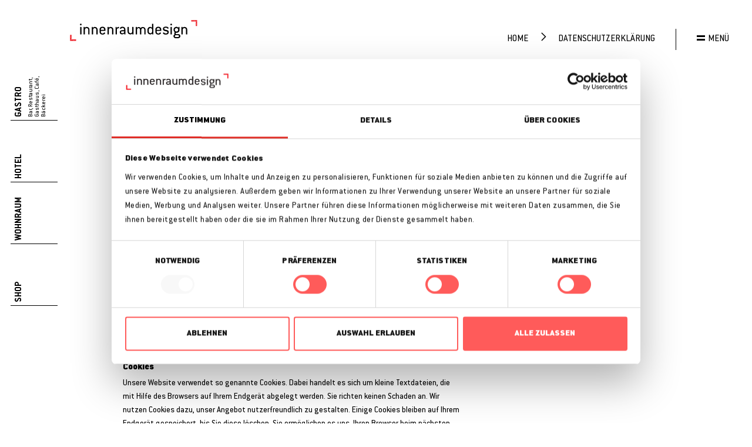

--- FILE ---
content_type: text/html; charset=UTF-8
request_url: https://www.innenraumdesign.at/datenschutzerklaerung
body_size: 9852
content:
<!DOCTYPE html>
<html lang="de">
<head>
    <!--  WEBSITE TITLE  -->
    <title>Datenschutzerklärung | Innenraumdesign</title>


    <!-- META TAGS -->
    <meta name="web_author" content="Mindspace">
    <!--
    made by Mindspace
    _________________

    MINDSPACE GMBH
    www.mindspace.at
    _________________
    -->
    <meta charset="UTF-8">
    <meta name="viewport" content="width=device-width, user-scalable=no, initial-scale=1.0, maximum-scale=1.0, minimum-scale=1.0">
    <meta http-equiv="X-UA-Compatible" content="ie=edge">
    <meta name="description" content="Erklärung zur Informationspflicht IRD GmbH.">


    <!-- FAVICON -->
    <link rel="shortcut icon" href="/static/favicon/favicon.ico">
    <link rel="icon" type="image/png" sizes="192x192" href="/static/favicon/favicon-192x192.png">
    <link rel="icon" type="image/png" sizes="512x512" href="/static/favicon/favicon-512x512.png">


    <!-- CANONICAL -->
    <link rel="canonical" href="https://www.innenraumdesign.at/datenschutzerklaerung">


    <!-- SOCIAL -->
    <meta property="og:url"         content="https://www.innenraumdesign.at/datenschutzerklaerung" />
    <meta property="og:type"        content="website" />
    <meta property="og:title"       content="Datenschutzerklärung | Innenraumdesign" />
    <meta property="og:description" content="Erklärung zur Informationspflicht IRD GmbH." />
    <meta property="og:image"       content="https://www.innenraumdesign.at/static/img/innenraumdesign-og-img.jpg" />
    <meta name="twitter:card"       content="summary" />
    <meta name="twitter:title"      content="Datenschutzerklärung | Innenraumdesign" />
    <meta name="twitter:description" content="Erklärung zur Informationspflicht IRD GmbH." />
    <meta name="twitter:image"      content="https://www.innenraumdesign.at/static/img/innenraumdesign-og-img.jpg" />

            <!-- COOKIE BOT -->
        <script id="Cookiebot" src="https://consent.cookiebot.eu/uc.js" data-cbid="1117a6b3-d240-4bbe-99ec-c0a44429409d" data-blockingmode="auto" type="text/javascript"></script>
    
    <!-- SCHEMA TAGS -->
    <script type="application/ld+json">
        {
            "@context": "http://schema.org",
            "@type": "Organization",
            "name": "Innenraumdesign",
            "legalName": "IRD GmbH",
            "alternateName": "Innenraumdesign",
            "url": "https://www.innenraumdesign.at",
            "logo": "https://www.innenraumdesign.at/static/img/innenraumdesign-logo.png",
            "address": {
                "@type": "PostalAddress",
                "addressLocality": "Steinerkirchen",
                "addressRegion": "Oberösterreich",
                "postalCode": "4652",
                "streetAddress": "Hummelberg 11"
            },
            "contactPoint": {
                "@type": "ContactPoint",
                "telephone": "+436642111228",
                "contactType": "customer service",
                "areaServed": ["AT", "DE", "CH"],
                "availableLanguage": ["German", "English"]
            },
            "sameAs": [
                "https://www.facebook.com/Innenraumdesign/",
                "https://www.instagram.com/innenraumdesign2013/",
                "https://www.pinterest.at/josefneumair/innenraumdesign/"
            ]
        }
    </script>
    <script type="application/ld+json">
        {
            "@context": "http://schema.org/",
            "@type": "WebSite",
            "name": "Innenraumdesign",
            "url": "https://www.innenraumdesign.at"
        }
    </script>


    <!-- STYLESHEETS -->
    <link href="/static/css/style.min.css" rel="stylesheet">
    

    <!-- SCRIPTS -->
    <script src='https://www.google.com/recaptcha/api.js'></script>


<!-- Google Tag Manager -->
<script>(function(w,d,s,l,i){w[l]=w[l]||[];w[l].push({'gtm.start':
new Date().getTime(),event:'gtm.js'});var f=d.getElementsByTagName(s)[0],
j=d.createElement(s),dl=l!='dataLayer'?'&l='+l:'';j.async=true;j.src=
'https://www.googletagmanager.com/gtm.js?id='+i+dl;f.parentNode.insertBefore(j,f);
})(window,document,'script','dataLayer','GTM-KFPXLW8');</script>
<!-- End Google Tag Manager -->
</head>
<body>


<!-- Google Tag Manager (noscript) -->
<noscript><iframe src="https://www.googletagmanager.com/ns.html?id=GTM-KFPXLW8"
height="0" width="0" style="display:none;visibility:hidden"></iframe></noscript>
<!-- End Google Tag Manager (noscript) -->


<script type="text/javascript">
    var bodyClass = document.body.getAttribute('class') ? document.body.getAttribute('class') : '';
    window.isMobile = (function() {
        var check = false;
        (function(a){if(/(android|bb\d+|meego).+mobile|avantgo|bada\/|blackberry|blazer|compal|elaine|fennec|hiptop|iemobile|ip(hone|od)|iris|kindle|lge |maemo|midp|mmp|mobile.+firefox|netfront|opera m(ob|in)i|palm( os)?|phone|p(ixi|re)\/|plucker|pocket|psp|series(4|6)0|symbian|treo|up\.(browser|link)|vodafone|wap|windows ce|xda|xiino|android|ipad|playbook|silk/i.test(a)||/1207|6310|6590|3gso|4thp|50[1-6]i|770s|802s|a wa|abac|ac(er|oo|s\-)|ai(ko|rn)|al(av|ca|co)|amoi|an(ex|ny|yw)|aptu|ar(ch|go)|as(te|us)|attw|au(di|\-m|r |s )|avan|be(ck|ll|nq)|bi(lb|rd)|bl(ac|az)|br(e|v)w|bumb|bw\-(n|u)|c55\/|capi|ccwa|cdm\-|cell|chtm|cldc|cmd\-|co(mp|nd)|craw|da(it|ll|ng)|dbte|dc\-s|devi|dica|dmob|do(c|p)o|ds(12|\-d)|el(49|ai)|em(l2|ul)|er(ic|k0)|esl8|ez([4-7]0|os|wa|ze)|fetc|fly(\-|_)|g1 u|g560|gene|gf\-5|g\-mo|go(\.w|od)|gr(ad|un)|haie|hcit|hd\-(m|p|t)|hei\-|hi(pt|ta)|hp( i|ip)|hs\-c|ht(c(\-| |_|a|g|p|s|t)|tp)|hu(aw|tc)|i\-(20|go|ma)|i230|iac( |\-|\/)|ibro|idea|ig01|ikom|im1k|inno|ipaq|iris|ja(t|v)a|jbro|jemu|jigs|kddi|keji|kgt( |\/)|klon|kpt |kwc\-|kyo(c|k)|le(no|xi)|lg( g|\/(k|l|u)|50|54|\-[a-w])|libw|lynx|m1\-w|m3ga|m50\/|ma(te|ui|xo)|mc(01|21|ca)|m\-cr|me(rc|ri)|mi(o8|oa|ts)|mmef|mo(01|02|bi|de|do|t(\-| |o|v)|zz)|mt(50|p1|v )|mwbp|mywa|n10[0-2]|n20[2-3]|n30(0|2)|n50(0|2|5)|n7(0(0|1)|10)|ne((c|m)\-|on|tf|wf|wg|wt)|nok(6|i)|nzph|o2im|op(ti|wv)|oran|owg1|p800|pan(a|d|t)|pdxg|pg(13|\-([1-8]|c))|phil|pire|pl(ay|uc)|pn\-2|po(ck|rt|se)|prox|psio|pt\-g|qa\-a|qc(07|12|21|32|60|\-[2-7]|i\-)|qtek|r380|r600|raks|rim9|ro(ve|zo)|s55\/|sa(ge|ma|mm|ms|ny|va)|sc(01|h\-|oo|p\-)|sdk\/|se(c(\-|0|1)|47|mc|nd|ri)|sgh\-|shar|sie(\-|m)|sk\-0|sl(45|id)|sm(al|ar|b3|it|t5)|so(ft|ny)|sp(01|h\-|v\-|v )|sy(01|mb)|t2(18|50)|t6(00|10|18)|ta(gt|lk)|tcl\-|tdg\-|tel(i|m)|tim\-|t\-mo|to(pl|sh)|ts(70|m\-|m3|m5)|tx\-9|up(\.b|g1|si)|utst|v400|v750|veri|vi(rg|te)|vk(40|5[0-3]|\-v)|vm40|voda|vulc|vx(52|53|60|61|70|80|81|83|85|98)|w3c(\-| )|webc|whit|wi(g |nc|nw)|wmlb|wonu|x700|yas\-|your|zeto|zte\-/i.test(a.substr(0,4))) check = true;})(navigator.userAgent||navigator.vendor||window.opera);
        if (check) {
            bodyClass += ' mobile-device';
        }
        return check;
    })();

    // browser detection
    var isIE = /*@cc_on!@*/false || !!document.documentMode;
    var isEdge = !isIE && !!window.StyleMedia;
    if (isIE)   bodyClass += ' ie';
    if (isEdge) bodyClass += ' edge';
    document.body.setAttribute('class', bodyClass);
</script>


<header id="main-header">
    <div class="container position-relative h-100p">
        <div class="page-wrapper h-100p">
            <div class="container-fluid h-100p">

                <div id="nav-wrapper">

                    <div id="logo-cont">
                        <a href="/">
                            <img src="/static/img/innenraumdesign-logo.png" alt="Innenraumdesign Logo" class="hidden">
                            <svg version="1.1" id="logo" xmlns="http://www.w3.org/2000/svg" xmlns:xlink="http://www.w3.org/1999/xlink" x="0px" y="0px"
                                 viewBox="0 0 168.9 47.6" style="enable-background:new 0 0 168.9 47.6;" xml:space="preserve">
                                <style type="text/css">
                                    .st0{display:none;fill:#FFFFFF;}
                                    .st1{display:none;}
                                    .st2{display:inline;fill:#FFFFFF;}
                                    .st3{font-family:'Corbel';}
                                    .st4{font-size:21.2402px;}
                                    .st5{display:inline;}
                                    .st6{fill-rule:evenodd;clip-rule:evenodd;fill:#FFFFFF;}
                                    .st7{enable-background:new    ;}
                                    .st8{fill-rule:evenodd;clip-rule:evenodd;fill:#ED1C24;}
                                </style>
                                <rect x="-90.1" y="-32.3" class="st0" width="256.5" height="172.9"/>
                                <g class="st1">
                                    <text transform="matrix(1 0 0 1 -18.9385 5.8521)" class="st2 st3 st4">innenraumdesign</text>
                                    <g class="st5">
                                        <polyline class="st6" points="-30.2,6.4 -30.2,12.2 -28.4,12.2 		"/>
                                        <polyline class="st6" points="-30.2,6.4 -28.4,6.4 -28.4,12.2 		"/>
                                        <polyline class="st6" points="-30.2,12.2 -30.2,14 -22.6,14 		"/>
                                        <polyline class="st6" points="-30.2,12.2 -22.6,12.2 -22.6,14 		"/>
                                    </g>
                                    <g class="st5">
                                        <polyline class="st6" points="145.5,-4.7 145.5,-10.5 143.8,-10.5 		"/>
                                        <polyline class="st6" points="145.5,-4.7 143.8,-4.7 143.8,-10.5 		"/>
                                        <polyline class="st6" points="145.5,-10.5 145.5,-12.3 137.9,-12.3 		"/>
                                        <polyline class="st6" points="145.5,-10.5 137.9,-10.5 137.9,-12.3 		"/>
                                    </g>
                                </g>
                                <g>
                                    <g class="st7">
                                        <path d="M21.4,17.8c-0.6,0-1-0.4-1-1c0-0.5,0.4-1,1-1c0.6,0,1,0.4,1,1C22.4,17.4,21.9,17.8,21.4,17.8z M22,28.8h-1.2
			c-0.1,0-0.2-0.1-0.2-0.2V20c0-0.1,0.1-0.2,0.2-0.2H22c0.1,0,0.2,0.1,0.2,0.2v8.6C22.2,28.7,22.1,28.8,22,28.8z"/>
                                        <path d="M31.8,28.8h-1.2c-0.1,0-0.2-0.1-0.2-0.2v-5.5c0-1.1-0.9-2-2-2s-2,0.9-2,2v5.5c0,0.1-0.1,0.2-0.2,0.2H25
			c-0.1,0-0.2-0.1-0.2-0.2V20c0-0.1,0.1-0.2,0.2-0.2h1c0.1,0,0.2,0.1,0.2,0.2v0.5c0,0.2,0.2,0.3,0.3,0.1c0.5-0.6,1.2-0.9,1.8-0.9
			c2.2,0,3.6,1.4,3.6,3.4v5.5C32,28.7,32,28.8,31.8,28.8z"/>
                                        <path d="M41.6,28.8h-1.2c-0.1,0-0.2-0.1-0.2-0.2v-5.5c0-1.1-0.9-2-2-2s-2,0.9-2,2v5.5c0,0.1-0.1,0.2-0.2,0.2h-1.2
			c-0.1,0-0.2-0.1-0.2-0.2V20c0-0.1,0.1-0.2,0.2-0.2h1c0.1,0,0.2,0.1,0.2,0.2v0.5c0,0.2,0.2,0.3,0.3,0.1c0.5-0.6,1.2-0.9,1.8-0.9
			c2.2,0,3.6,1.4,3.6,3.4v5.5C41.8,28.7,41.7,28.8,41.6,28.8z"/>
                                        <path d="M51,24.5h-5.2c-0.1,0-0.2,0.1-0.2,0.2v1c0,1.1,0.9,2,2,2c0.7,0,1.4-0.4,1.8-1.2c0.1-0.1,0.2-0.1,0.3-0.1l1.1,0.5
			c0.1,0.1,0.1,0.1,0.1,0.3c-0.2,0.3-0.4,0.6-0.7,0.9c-0.5,0.5-1.3,0.9-2.6,0.9c-2.2,0-3.6-1.4-3.6-3.4v-2.7c0-1.9,1.4-3.4,3.6-3.4
			c2.1,0,3.6,1.4,3.6,3.4v1.3C51.2,24.4,51.2,24.5,51,24.5z M49.6,22.8c0-1-0.8-1.9-2-1.9c-1.3,0-2,0.9-2,2v0.2
			c0,0.1,0.1,0.1,0.2,0.1h3.6c0.1,0,0.2-0.1,0.2-0.2V22.8z"/>
                                        <path d="M60.6,28.8h-1.2c-0.1,0-0.2-0.1-0.2-0.2v-5.5c0-1.1-0.9-2-2-2s-2,0.9-2,2v5.5c0,0.1-0.1,0.2-0.2,0.2h-1.2
			c-0.1,0-0.2-0.1-0.2-0.2V20c0-0.1,0.1-0.2,0.2-0.2h1c0.1,0,0.2,0.1,0.2,0.2v0.5c0,0.2,0.2,0.3,0.3,0.1c0.5-0.6,1.2-0.9,1.8-0.9
			c2.2,0,3.6,1.4,3.6,3.4v5.5C60.8,28.7,60.7,28.8,60.6,28.8z"/>
                                        <path d="M67.3,21.4c-0.1,0-0.2-0.1-0.4-0.1c-1.1,0-2,0.7-2,1.9v5.3c0,0.1-0.1,0.2-0.2,0.2h-1.2c-0.1,0-0.2-0.1-0.2-0.2V20
			c0-0.1,0.1-0.2,0.2-0.2h1c0.1,0,0.2,0.1,0.2,0.2v0.8c0,0.2,0.2,0.3,0.3,0.1c0.5-0.7,1.2-1.2,1.8-1.2h0.4c0.1,0,0.2,0.1,0.2,0.2
			v1.3C67.6,21.4,67.5,21.5,67.3,21.4z"/>
                                        <path d="M75.1,28.8h-1c-0.1,0-0.2-0.1-0.2-0.2V28c0-0.2-0.2-0.3-0.4-0.2c-0.6,0.6-1.3,0.9-1.8,0.9H71c-1.5,0-2.6-1-2.6-2.5v-0.1
			c0-1.5,1.2-2.4,2.6-2.4h2.5c0.1,0,0.2-0.1,0.2-0.2v-0.7c0-1.1-0.9-1.9-2-1.9c-0.7,0-1.3,0.3-1.8,1.1c-0.1,0.1-0.2,0.1-0.3,0.1
			l-1-0.5c-0.1-0.1-0.2-0.2-0.1-0.3c0.2-0.4,0.5-0.7,0.8-1c0.6-0.5,1.3-0.8,2.3-0.8c2.2,0,3.6,1.3,3.6,3.3v5.7
			C75.3,28.7,75.3,28.8,75.1,28.8z M73.7,25.2c0-0.1-0.1-0.2-0.2-0.2H71C70.5,25,70,25.4,70,26v0.3c0,0.6,0.5,1.1,1.1,1.1h0.8
			c0.9,0,1.7-0.8,1.9-1.6V25.2z"/>
                                        <path d="M84.8,28.8h-1c-0.1,0-0.2-0.1-0.2-0.2V28c0-0.2-0.2-0.3-0.4-0.1c-0.5,0.6-1.2,0.9-1.8,0.9c-2.2,0-3.6-1.4-3.6-3.4V20
			c0-0.1,0.1-0.2,0.2-0.2h1.2c0.1,0,0.2,0.1,0.2,0.2v5.4c0,1.1,0.9,2,2,2c1.1,0,2-0.9,2-2V20c0-0.1,0.1-0.2,0.2-0.2h1.2
			c0.1,0,0.2,0.1,0.2,0.2v8.6C85,28.7,84.9,28.8,84.8,28.8z"/>
                                        <path d="M99.4,28.8h-1.2c-0.1,0-0.2-0.1-0.2-0.2v-5.5c0-1.1-0.9-2-1.8-2c-0.8,0-1.8,0.9-1.8,2v5.5c0,0.1-0.1,0.2-0.2,0.2H93
			c-0.1,0-0.2-0.1-0.2-0.2v-5.5c0-1.1-0.9-2-1.8-2c-0.8,0-1.8,0.9-1.8,2v5.5c0,0.1-0.1,0.2-0.2,0.2h-1.2c-0.1,0-0.2-0.1-0.2-0.2V20
			c0-0.1,0.1-0.2,0.2-0.2h1c0.1,0,0.2,0.1,0.2,0.2v0.5c0,0.2,0.2,0.3,0.3,0.2c0.6-0.6,1.3-0.9,1.9-0.9c0.7,0,1.6,0.3,2.2,1.1
			c0.1,0.1,0.2,0.1,0.3,0c0.6-0.7,1.5-1.1,2.4-1.1c1.9,0,3.4,1.4,3.4,3.4v5.5C99.6,28.7,99.5,28.8,99.4,28.8z"/>
                                        <path d="M108.8,28.8h-1c-0.1,0-0.2-0.1-0.2-0.2V28c0-0.2-0.2-0.3-0.4-0.1c-0.6,0.6-1.3,0.9-1.8,0.9c-2.2,0-3.6-1.4-3.6-3.4v-2.3
			c0-2,1.5-3.4,3.4-3.4c0.6,0,1.3,0.2,1.8,0.9c0.1,0.2,0.3,0.1,0.3-0.1v-4.3c0-0.1,0.1-0.2,0.2-0.2h1.2c0.1,0,0.2,0.1,0.2,0.2v12.4
			C109,28.7,108.9,28.8,108.8,28.8z M107.4,23.1c0-1.1-0.9-2-2-2c-1.1,0-2,0.9-2,2v2.3c0,1.1,0.9,2,2,2c1.1,0,2-0.9,2-2V23.1z"/>
                                        <path d="M118.3,24.5h-5.2c-0.1,0-0.2,0.1-0.2,0.2v1c0,1.1,0.9,2,2,2c0.7,0,1.4-0.4,1.8-1.2c0.1-0.1,0.2-0.1,0.3-0.1l1.1,0.5
			c0.1,0.1,0.1,0.1,0.1,0.3c-0.2,0.3-0.4,0.6-0.7,0.9c-0.5,0.5-1.3,0.9-2.6,0.9c-2.2,0-3.6-1.4-3.6-3.4v-2.7c0-1.9,1.4-3.4,3.6-3.4
			c2.1,0,3.6,1.4,3.6,3.4v1.3C118.5,24.4,118.5,24.5,118.3,24.5z M116.9,22.8c0-1-0.8-1.9-2-1.9c-1.3,0-2,0.9-2,2v0.2
			c0,0.1,0.1,0.1,0.2,0.1h3.6c0.1,0,0.2-0.1,0.2-0.2V22.8z"/>
                                        <path d="M124.2,29h-0.6c-1.1,0-1.9-0.3-2.4-0.8c-0.3-0.3-0.6-0.6-0.8-1c-0.1-0.1,0-0.2,0.1-0.3l1-0.5c0.1-0.1,0.2,0,0.3,0.1
			c0.4,0.7,1.1,1.1,1.8,1.1h0.6c1.1,0,1.7-0.6,1.7-1.4c0-1-1.3-1.1-2.7-1.4c-1.3-0.3-2.8-0.9-2.8-2.6c0-1.8,1.4-2.8,3.2-2.8h0.6
			c1.1,0,1.8,0.3,2.3,0.7c0.4,0.3,0.6,0.7,0.9,1c0.1,0.1,0,0.2-0.1,0.3l-1,0.5c-0.1,0.1-0.2,0-0.3-0.1c-0.4-0.7-1.1-1.1-1.8-1.1
			h-0.6c-1.2,0-1.6,0.6-1.6,1.2c0,1.1,1.3,1.2,2.7,1.5c1.5,0.3,2.8,0.8,2.8,2.5C127.5,27.7,126.4,29,124.2,29z"/>
                                        <path d="M130.4,17.8c-0.6,0-1-0.4-1-1c0-0.5,0.4-1,1-1c0.6,0,1,0.4,1,1C131.4,17.4,131,17.8,130.4,17.8z M131,28.8h-1.2
			c-0.1,0-0.2-0.1-0.2-0.2V20c0-0.1,0.1-0.2,0.2-0.2h1.2c0.1,0,0.2,0.1,0.2,0.2v8.6C131.2,28.7,131.1,28.8,131,28.8z"/>
                                        <path d="M138.7,33.4h-2.8c-1.5,0-2.7-1-2.7-2.5v-0.2c0-0.8,0.5-1.4,1.2-1.9c0.1-0.1,0.1-0.2,0.1-0.3c-0.2-0.4-0.3-0.7-0.3-1.1
			c0-0.5,0.1-0.9,0.4-1.2c0.1-0.1,0.1-0.2,0-0.3c-0.9-0.7-1.3-1.6-1.3-2.7v-0.2c0-2,1.6-3.4,3.6-3.4c0.5,0,1.2,0.2,1.8,0.9
			c0.2,0.2,0.4,0.1,0.4-0.1V20c0-0.1,0.1-0.2,0.2-0.2h1c0.1,0,0.2,0.1,0.2,0.2v3.4c0,2-1.6,3.4-3.6,3.4c-0.2,0-0.4,0-0.6,0
			c-0.3,0.1-0.6,0.5-0.6,0.8s0.3,0.7,0.6,0.8h2.5c1.5,0,2.7,0.9,2.7,2.4v0.2C141.4,32.4,140.2,33.4,138.7,33.4z M138.8,23.1
			c0-1.1-0.9-2-2-2c-1.1,0-2,0.9-2,2v0.2c0,1.1,0.9,2,2,2c1.1,0,2-0.9,2-2V23.1z M139.8,30.7c0-0.6-0.5-1-1.1-1h-2.8
			c-0.6,0-1.1,0.4-1.1,1v0.2c0,0.6,0.4,1.1,1.1,1.1h2.8c0.6,0,1.1-0.5,1.1-1.1V30.7z"/>
                                        <path d="M149.7,28.8h-1.2c-0.1,0-0.2-0.1-0.2-0.2v-5.5c0-1.1-0.9-2-2-2c-1.1,0-2,0.9-2,2v5.5c0,0.1-0.1,0.2-0.2,0.2h-1.2
			c-0.1,0-0.2-0.1-0.2-0.2V20c0-0.1,0.1-0.2,0.2-0.2h1c0.1,0,0.2,0.1,0.2,0.2v0.5c0,0.2,0.2,0.3,0.3,0.1c0.5-0.6,1.2-0.9,1.8-0.9
			c2.2,0,3.6,1.4,3.6,3.4v5.5C149.9,28.7,149.8,28.8,149.7,28.8z"/>
                                    </g>
                                    <g>
                                        <polyline class="st8" points="8.5,29.3 8.5,34.9 10.2,34.9 		"/>
                                        <polyline class="st8" points="8.5,29.3 10.2,29.3 10.2,34.9 		"/>
                                        <polyline class="st8" points="8.5,34.9 8.5,36.5 15.8,36.5 		"/>
                                        <polyline class="st8" points="8.5,34.9 15.8,34.9 15.8,36.5 		"/>
                                    </g>
                                    <g>
                                        <polyline class="st8" points="161.7,18.7 161.7,13.2 160,13.2 		"/>
                                        <polyline class="st8" points="161.7,18.7 160,18.7 160,13.2 		"/>
                                        <polyline class="st8" points="161.7,13.2 161.7,11.5 154.5,11.5 		"/>
                                        <polyline class="st8" points="161.7,13.2 154.5,13.2 154.5,11.5 		"/>
                                    </g>
                                </g>
                            </svg>
                        </a>
                    </div>

                    
                    <div id="nav-cont">
                                                <div id="breadcrumbs">
                            <nav aria-label="breadcrumb">
                                <div class="breadcrumb">
                                    
                                    <a href="/">Home</a>
                                    <span class="icon icon-rotate-90 icon-chevron"></span>
                                    Datenschutzerklärung
                                                                    </div>
                            </nav>
                        </div>

                        <a id="main-menu-btn" href="#main-menu-cont">
                            <h3>MENÜ</h3>
                        </a>


                        <div id="main-menu-cont">

                            <nav id="main-menu-nav">

                                <div class="container-fluid">

                                    <div class="row">

                                        <div class="col-md-5 offset-md-2">

                                            <ul class="main-menu list-unstyled">

                                                <li class="main-menu-item">
                                                    <h2><a href="/" class="ul-link" data-id="1">Startseite</a></h2>
                                                </li>

                                                
                                                                                                    <li class="main-menu-item">
                                                        <h2><a href="/projekte" class="main-menu-item-link ul-link" data-id="3">Alle Projekte</a></h2>
                                                    </li>

                                                                                                            <ul class="list-unstyled main-sub-menu">
                                                                                                                            <li class="main-sub-menu-item">
                                                                    <h3>
                                                                        <a href="/projekte/gastro" class="ul-link" data-id="5">
                                                                            Gastro                                                                        </a>
                                                                    </h3>
                                                                </li>
                                                                                                                            <li class="main-sub-menu-item">
                                                                    <h3>
                                                                        <a href="/projekte/hotel" class="ul-link" data-id="2">
                                                                            Hotel                                                                        </a>
                                                                    </h3>
                                                                </li>
                                                                                                                            <li class="main-sub-menu-item">
                                                                    <h3>
                                                                        <a href="/projekte/wohnraum" class="ul-link" data-id="6">
                                                                            Wohnraum                                                                        </a>
                                                                    </h3>
                                                                </li>
                                                                                                                            <li class="main-sub-menu-item">
                                                                    <h3>
                                                                        <a href="/projekte/shop" class="ul-link" data-id="4">
                                                                            Shop                                                                        </a>
                                                                    </h3>
                                                                </li>
                                                                                                                    </ul>
                                                                                                                                                        <li class="main-menu-item">
                                                        <h2><a href="/ueber-uns" class="main-menu-item-link ul-link" data-id="7">Über uns</a></h2>
                                                    </li>

                                                                                                                                                        <li class="main-menu-item">
                                                        <h2><a href="/news-presse" class="main-menu-item-link ul-link" data-id="8">News / Presse</a></h2>
                                                    </li>

                                                                                                                                                        <li class="main-menu-item">
                                                        <h2><a href="/kontakt" class="main-menu-item-link ul-link" data-id="9">Kontakt</a></h2>
                                                    </li>

                                                                                                                                                </ul>
                                        </div>

                                        <div class="col-md-5">
                                            <div class="menu-img-cont mt-5">
                                                
                                                    <img src="/projekte/hotel%20furgler%20wellnessbereich/vertikal/image-thumb__310__pd-vert/Furgler%20Sauna%20Nr3%20%28c%29%20www.wellnessbereiche.at.jpeg" alt="Hotelkonzepte | Innenraumdesign" title="Hotelkonzepte | Innenraumdesign" class="img-fluid nav-reference-img" data-page-id="2">

                                                
                                                    <img src="/projekte/interspar%20backstube/vertikal/image-thumb__196__pd-vert/DSCF1031%20innenraumdesign_1.jpeg" alt="Shopkonzepte | Innenraumdesign" title="Shopkonzepte | Innenraumdesign" class="img-fluid nav-reference-img" data-page-id="4">

                                                
                                                    <img src="/projekte/glorious%20bastards/horizontal/image-thumb__165__pd-vert/FST_2884.jpeg" alt="Gastronomiekonzepte | Innenraumdesign" title="Gastronomiekonzepte | Innenraumdesign" class="img-fluid nav-reference-img" data-page-id="5">

                                                
                                                    <img src="/projekte/wohnraum%20golling/vertikal/image-thumb__220__pd-vert/DSCF1332%20innenraumdesign.jpeg" alt="Wohnraumkonzepte | Innenraumdesign" title="Wohnraumkonzepte | Innenraumdesign" class="img-fluid nav-reference-img" data-page-id="6">

                                                
                                                    <img src="/diverses/image-thumb__642__pd-vert/innenraumdesign%20teamfotos-3548.jpeg" alt="Über uns | Innenraumdesign" title="Über uns | Innenraumdesign" class="img-fluid nav-reference-img" data-page-id="7">

                                                                                            </div>
                                        </div>
                                    </div>
                                </div>

                            </nav>

                            <nav id="sub-menu-cont">

                                <div class="container-fluid">

                                    <ul class="list-unstyled mb-0">

                                                                                    <li class="sub-menu-item">
                                                <a href="/impressum" class="ul-link">
                                                    Impressum                                                </a>
                                            </li>
                                                                                    <li class="sub-menu-item">
                                                <a href="/agb" class="ul-link">
                                                    AGB                                                </a>
                                            </li>
                                                                                    <li class="sub-menu-item active">
                                                <a href="/datenschutzerklaerung" class="ul-link">
                                                    Datenschutzerklärung                                                </a>
                                            </li>
                                        
                                    </ul>

                                </div>

                            </nav>

                        </div>

                    </div>

                </div>

            </div>
        </div>

        <div id="sidebar">
            <div id="sidebar-wrapper">
                <div id="sidebar-categories">

                    
                        <ul class="project-categories list-unstyled">

                                                                <li class="project-category">
                                        <a href="/projekte/gastro" title="Gastro">
                                            <h3 class="project-category-title">Gastro</h3>
                                            <p class="project-category-sub">Bar, Restaurant, Gasthaus, Café, Bäckerei</p>                                        </a>
                                    </li>
                                                                    <li class="project-category">
                                        <a href="/projekte/hotel" title="Hotel">
                                            <h3 class="project-category-title">Hotel</h3>
                                                                                    </a>
                                    </li>
                                                                    <li class="project-category">
                                        <a href="/projekte/wohnraum" title="Wohnraum">
                                            <h3 class="project-category-title">Wohnraum</h3>
                                                                                    </a>
                                    </li>
                                                                    <li class="project-category">
                                        <a href="/projekte/shop" title="Shop">
                                            <h3 class="project-category-title">Shop</h3>
                                                                                    </a>
                                    </li>
                                                            
                        </ul>
                    
                        </ul>
                    
                        </ul>
                    
                        </ul>
                    
                        </ul>
                    
                        </ul>
                    
                        </ul>
                    
                        </ul>
                    
                        </ul>
                    
                </div>
            </div>
        </div>
    </div>
</header>


<div class="container">
    <div class="page-wrapper" id="main-content">
        <div class="container-fluid">

            <div class="container-bg">

                
<div class="pimcore_area_text pimcore_area_content">
<section class="text-section section-margin">

    <div class="container-fluid">

        
        <div class="row">

            
                <div class="col-md-6 offset-md-1">

                    <h1>Erklärung zur Informationspflicht<br />
<strong>IRD GmbH</strong></h1>

<p>&nbsp;</p>

<p><strong>Allgemein</strong><br />
Der Schutz Ihrer persönlichen Daten ist uns ein besonderes Anliegen. Wir verarbeiten Ihre Daten daher ausschließlich auf Grundlage der gesetzlichen Bestimmungen (DSGVO, TKG 2003). In diesen Datenschutzinformationen informieren wir Sie über die wichtigsten Aspekte der Datenverarbeitung im Rahmen unserer Website.</p>

<p><strong>Kontakt mit uns</strong><br />
Wenn Sie per Formular auf der Website oder per E-Mail Kontakt mit uns aufnehmen, werden Ihre angegebenen Daten zwecks Bearbeitung der Anfrage und für den Fall von Anschlussfragen sechs Monate bei uns gespeichert. Diese Daten geben wir selbstverständlich nicht ohne Ihre Einwilligung weiter.</p>

<p><strong>Cookies</strong></p>

<p>Unsere Website verwendet so genannte Cookies. Dabei handelt es sich um kleine Textdateien, die mit Hilfe des Browsers auf Ihrem Endgerät abgelegt werden. Sie richten keinen Schaden an. Wir nutzen Cookies dazu, unser Angebot nutzerfreundlich zu gestalten. Einige Cookies bleiben auf Ihrem Endgerät gespeichert, bis Sie diese löschen. Sie ermöglichen es uns, Ihren Browser beim nächsten Besuch wiederzuerkennen. Wenn Sie dies nicht wünschen, so können Sie Ihren Browser so einrichten, dass er Sie über das Setzen von Cookies informiert und Sie dies nur im Einzelfall erlauben. Bei der Deaktivierung von Cookies kann die Funktionalität unserer Website eingeschränkt sein.</p>

<p><script id="CookieDeclaration" src="https://consent.cookiebot.eu/1117a6b3-d240-4bbe-99ec-c0a44429409d/cd.js" type="text/javascript" async></script></p>

<p><strong>Web-Analyse</strong><br />
Unsere Website verwendet Funktionen von Google Analytics, einem Webanalysedienst der Google Inc. („Google“). Google Analytics verwendet sog. „Cookies“ (siehe Punkt „Cookies“), die auf Ihrem Computer gespeichert werden und die eine Analyse der Benutzung der Website durch Sie ermöglichen. Die durch den Cookie erzeugten Informationen über Ihre Benutzung der Webseite werden in der Regel an einen Server von Google in den USA übertragen und dort gespeichert. Die im Rahmen von Google Analytics von Ihrem Browser übermittelte IP-Adresse wird nicht mit anderen Daten von Google zusammengeführt. Wir haben zudem auf dieser Webseite Google Analytics um den Code „anonymizeIP“ erweitert. Dies garantiert die Maskierung Ihrer IP-Adresse, sodass alle Daten anonym erhoben werden. Nur in Ausnahmefällen wird die volle IP-Adresse an einen Server von Google in den USA übertragen und dort gekürzt. Google wird die erfassten Informationen benutzen, um Ihre Nutzung der Website auszuwerten, um Reports über die Websiteaktivitäten für die Websitebetreiber zusammenzustellen und um weitere mit der Websitenutzung und der Internetnutzung verbundene Dienstleistungen zu erbringen. Auch wird Google diese Informationen gegebenenfalls an Dritte übertragen, sofern dies gesetzlich vorgeschrieben oder soweit Dritte diese Daten im Auftrag von Google verarbeiten. Google wird in keinem Fall Ihre IP-Adresse mit anderen Daten von Google in Verbindung bringen. Sie können dies verhindern, indem Sie Ihren Browser so einrichten, dass keine Cookies gespeichert werden. Wir haben mit dem Anbieter einen entsprechenden Vertrag zur Auftragsdatenverarbeitung abgeschlossen.</p>

<p><strong>SSL-Verschlüsselung</strong><br />
Diese Seite nutzt aus Gründen der Sicherheit und zum Schutz der Übertragung vertraulicher Inhalte, wie zum Beispiel der Anfragen, die Sie an uns als Seitenbetreiber senden, eine SSL-Verschlüsselung. Eine verschlüsselte Verbindung erkennen Sie daran, dass die Adresszeile des Browsers von „http://“ auf „https://“ wechselt und an dem Schloss-Symbol in Ihrer Browserzeile. Wenn die SSL Verschlüsselung aktiviert ist, können die Daten, die Sie an uns übermitteln, nicht von Dritten mitgelesen werden.</p>

<p><strong>Ihre Rechte</strong><br />
Ihnen stehen grundsätzlich die Rechte auf Auskunft, Berichtigung, Löschung, Einschränkung, Datenübertragbarkeit, Widerruf und Widerspruch zu. Wenn Sie glauben, dass die Verarbeitung Ihrer Daten gegen das Datenschutzrecht verstößt oder Ihre datenschutzrechtlichen Ansprüche sonst in einer Weise verletzt worden sind, können Sie sich bei der Aufsichtsbehörde beschweren. In Österreich ist dies die Datenschutzbehörde.</p>

<p><strong>Sie erreichen uns unter folgenden Kontaktdaten</strong><br />
IRD&nbsp;GmbH</p>

<p>Hummelberg 11<br />
A-4652 Steinerkirchen<br />
<br />
+43 664 / 21 11 228<br />
<a class="cryptedmail" data-domain="innenraumdesign" data-name="office" data-tld="at" href="#" onclick="window.location.href = 'mailto:' + this.dataset.name + '@' + this.dataset.domain + '.' + this.dataset.tld; return false;">­</a></p>

<p>Stand: Oktober 2018</p>

                </div>

            

        </div>

    </div>

</section></div>
            </div>

        </div>

        <div id="footer-top-js-trigger"></div>
    </div>
</div>

<footer id="footer">

    <div class="container">

        <div class="page-wrapper footer-wrapper">

            <div class="container-fluid text-right mb-2">

                <div id="scroll-top-cont">

                    <a href="#" class="scroll-top-btn">
                        <div><span class="icon icon-chevron"></span></div>
                        <button class="ird-btn">Nach Oben</button>
                    </a>

                </div>

            </div>

            <div id="footer-top-cont">

                <div id="footer-bottom-js-trigger"></div>

                <div class="container-fluid">

                    <div class="footer-top-cont-bg">

                        <div class="footer-animation-cont">

                            <div class="row">

                            <div class="col-11 offset-1">

                                <div class="row">

                                    <div class="col-md-4 col-lg-3">

                                        <nav class="footer-menu">

                                            <h3 class="mb-2 mb-sm-4 mt-3 mt-sm-0"><b>Kontakt</b></h3>

                                            <ul class="main-menu list-unstyled">

                                                <li class="main-sub-menu-item">
                                                    <a href="tel:00436642111228" class="ul-link">
                                                        <h3>+43 664 / 21 11 22 8</h3>
                                                    </a>
                                                </li>

                                                <li class="main-sub-menu-item">
                                                    <h3>
                                                        <a href="#" class="ul-link"
                                                           data-name="office"
                                                           data-domain="innenraumdesign"
                                                           data-tld="at"
                                                           onclick="window.location.href = 'mailto:' + this.dataset.name + '@' + this.dataset.domain + '.' + this.dataset.tld; return false;">
                                                            <span class="cryptedmail"
                                                                  data-name="office"
                                                                  data-domain="innenraumdesign"
                                                                  data-tld="at"></span>
                                                        </a>
                                                    </h3>
                                                </li>

                                                <li class="main-sub-menu-item">
                                                    <a href="https://www.google.com/maps/dir//Hummelberg+11,+Hummelberg/@48.0642324,13.9570277,17z/data=!3m1!4b1!4m9!4m8!1m0!1m5!1m1!1s0x4773f04bbf103b45:0x54ecc9c24d1a2028!2m2!1d13.9592164!2d48.0642324!3e0" class="ul-link" target="_blank">
                                                        <h3>IRD GmbH <br>
                                                            Hummelberg 11, A-4652 Steinerkirchen</h3>
                                                    </a>
                                                </li>

                                            </ul>

                                        </nav>
                                    </div>

                                    <div class="col-md-4 col-lg-3">

                                        <nav class="footer-menu">

                                            <h3 class="mb-2 mb-sm-4 mt-3 mt-sm-0"><b>Rechtliches</b></h3>

                                            <ul class="main-menu list-unstyled">

                                                                                                    <li class="">
                                                        <a href="/impressum" class="ul-link">
                                                            <h3 class="d-inline-block">Impressum</h3>
                                                        </a>
                                                    </li>

                                                                                                                                                        <li class="">
                                                        <a href="/agb" class="ul-link">
                                                            <h3 class="d-inline-block">AGB</h3>
                                                        </a>
                                                    </li>

                                                                                                                                                        <li class="active">
                                                        <a href="/datenschutzerklaerung" class="ul-link">
                                                            <h3 class="d-inline-block">Datenschutzerklärung</h3>
                                                        </a>
                                                    </li>

                                                                                                                                                    <li>
                                                    <h3>
                                                        <a href="javascript: Cookiebot.renew()" class="ul-link">Cookie Einstellungen</a>
                                                    </h3>
                                                </li>
                                            </ul>
                                        </nav>
                                    </div>


                                    <div class="col-md-2 col-lg-3 footer-social">
                                        <h3 class="mb-2 mb-sm-4 mt-3 mt-sm-0"><b>Social</b></h3>
                                        <ul class="list-unstyled">
                                            <li><a href="https://www.facebook.com/Innenraumdesign/" target="_blank" class="ul-link">
                                                    <h3 class="mb-0">Facebook</h3>
                                                </a></li>
                                            <li><a href="https://www.instagram.com/innenraumdesign2013/" target="_blank" class="ul-link">
                                                    <h3 class="mb-0">Instagram</h3>
                                                </a></li>
                                            <li><a href="https://www.pinterest.at/josefneumair/innenraumdesign/" target="_blank" class="ul-link">
                                                    <h3 class="mb-0">Pinterest</h3></a>
                                            </li>

                                        </ul>
                                    </div>


                                    <div class="col-md-2 col-lg-3 d-flex flex-column align-items-end text-right">
                                        <div class="copyright p-2 mt-auto">
                                            <span class="d-inline-block mb-2">
                                                <a href="https://www.mindspace.at" target="_blank" style="color: transparent; font-size: 0; display: inline-block; margin-left: 1em;">made by Mindspace
                                                    <img src="https://www.mindspace.at/logo/customer/made-by-mindspace-line.png" alt="Mindspace Logo" style="width: 110px; margin-right: -6px;">
                                                </a>
                                            </span>
                                            <br>
                                            &copy;&nbsp;IRD&nbsp;GmbH&nbsp;2026                                        </div>
                                    </div>

                                </div>

                            </div>

                            </div>

                        </div>

                    </div>
                </div>

            </div>
        </div>
    </div>
</footer>

<script>
    var map,
        mapsLoaded = false,
        mapsCb = function() { mapsLoaded = true; };
</script>
<script src="https://maps.googleapis.com/maps/api/js?key=AIzaSyCnVh3powJodft6m30zdQSrNXbzdM_GZpE&callback=mapsCb" async defer></script>
<script src="/static/js/all.min.js" data-cookieconsent="ignore"></script>
</body>
</html>


--- FILE ---
content_type: text/css
request_url: https://www.innenraumdesign.at/static/css/style.min.css
body_size: 24165
content:
@charset "UTF-8";/*!
 * Copyright (C) 2018 Mindspace GmbH - All Rights Reserved
 */.leaflet-image-layer,.leaflet-layer,.leaflet-marker-icon,.leaflet-marker-shadow,.leaflet-pane,.leaflet-pane>canvas,.leaflet-pane>svg,.leaflet-tile,.leaflet-tile-container,.leaflet-zoom-box{position:absolute;left:0;top:0}.leaflet-container{overflow:hidden}.leaflet-marker-icon,.leaflet-marker-shadow,.leaflet-tile{-webkit-user-select:none;-moz-user-select:none;user-select:none;-webkit-user-drag:none}.leaflet-tile::selection{background:0 0}.leaflet-safari .leaflet-tile{image-rendering:-webkit-optimize-contrast}.leaflet-safari .leaflet-tile-container{width:1600px;height:1600px;-webkit-transform-origin:0 0}.leaflet-marker-icon,.leaflet-marker-shadow{display:block}.leaflet-container .leaflet-overlay-pane svg{max-width:none!important;max-height:none!important}.leaflet-container .leaflet-marker-pane img,.leaflet-container .leaflet-shadow-pane img,.leaflet-container .leaflet-tile,.leaflet-container .leaflet-tile-pane img,.leaflet-container img.leaflet-image-layer{max-width:none!important;max-height:none!important;width:auto;padding:0}.leaflet-container.leaflet-touch-zoom{-ms-touch-action:pan-x pan-y;touch-action:pan-x pan-y}.leaflet-container.leaflet-touch-drag{-ms-touch-action:pinch-zoom;touch-action:none;touch-action:pinch-zoom}.leaflet-container.leaflet-touch-drag.leaflet-touch-zoom{-ms-touch-action:none;touch-action:none}.leaflet-container{-webkit-tap-highlight-color:transparent}.leaflet-container a{-webkit-tap-highlight-color:rgba(51,181,229,.4)}.leaflet-tile{filter:inherit;visibility:hidden}.leaflet-tile-loaded{visibility:inherit}.leaflet-zoom-box{width:0;height:0;-moz-box-sizing:border-box;box-sizing:border-box;z-index:800}.leaflet-overlay-pane svg{-moz-user-select:none}.leaflet-pane{z-index:400}.leaflet-tile-pane{z-index:200}.leaflet-overlay-pane{z-index:400}.leaflet-shadow-pane{z-index:500}.leaflet-marker-pane{z-index:600}.leaflet-tooltip-pane{z-index:650}.leaflet-popup-pane{z-index:700}.leaflet-map-pane canvas{z-index:100}.leaflet-map-pane svg{z-index:200}.leaflet-vml-shape{width:1px;height:1px}.lvml{behavior:url(#default#VML);display:inline-block;position:absolute}.leaflet-control{position:relative;z-index:800;pointer-events:visiblePainted;pointer-events:auto}.leaflet-bottom,.leaflet-top{position:absolute;z-index:1000;pointer-events:none}.leaflet-top{top:0}.leaflet-right{right:0}.leaflet-bottom{bottom:0}.leaflet-left{left:0}.leaflet-control{float:left;clear:both}.leaflet-right .leaflet-control{float:right}.leaflet-top .leaflet-control{margin-top:10px}.leaflet-bottom .leaflet-control{margin-bottom:10px}.leaflet-left .leaflet-control{margin-left:10px}.leaflet-right .leaflet-control{margin-right:10px}.leaflet-fade-anim .leaflet-popup{opacity:0;-webkit-transition:opacity .2s linear;-moz-transition:opacity .2s linear;transition:opacity .2s linear}.leaflet-fade-anim .leaflet-map-pane .leaflet-popup{opacity:1}.leaflet-zoom-animated{-webkit-transform-origin:0 0;-ms-transform-origin:0 0;transform-origin:0 0}svg.leaflet-zoom-animated{will-change:transform}.leaflet-zoom-anim .leaflet-zoom-animated{-webkit-transition:-webkit-transform .25s cubic-bezier(0,0,.25,1);-moz-transition:-moz-transform .25s cubic-bezier(0,0,.25,1);transition:transform .25s cubic-bezier(0,0,.25,1)}.leaflet-pan-anim .leaflet-tile,.leaflet-zoom-anim .leaflet-tile{-webkit-transition:none;-moz-transition:none;transition:none}.leaflet-zoom-anim .leaflet-zoom-hide{visibility:hidden}.leaflet-interactive{cursor:pointer}.leaflet-grab{cursor:-webkit-grab;cursor:-moz-grab;cursor:grab}.leaflet-crosshair,.leaflet-crosshair .leaflet-interactive{cursor:crosshair}.leaflet-control,.leaflet-popup-pane{cursor:auto}.leaflet-dragging .leaflet-grab,.leaflet-dragging .leaflet-grab .leaflet-interactive,.leaflet-dragging .leaflet-marker-draggable{cursor:move;cursor:-webkit-grabbing;cursor:-moz-grabbing;cursor:grabbing}.leaflet-image-layer,.leaflet-marker-icon,.leaflet-marker-shadow,.leaflet-pane>svg path,.leaflet-tile-container{pointer-events:none}.leaflet-image-layer.leaflet-interactive,.leaflet-marker-icon.leaflet-interactive,.leaflet-pane>svg path.leaflet-interactive,svg.leaflet-image-layer.leaflet-interactive path{pointer-events:visiblePainted;pointer-events:auto}.leaflet-container{background:#ddd;outline-offset:1px}.leaflet-container a{color:#0078a8}.leaflet-zoom-box{border:2px dotted #38f;background:rgba(255,255,255,.5)}.leaflet-container{font-family:"Helvetica Neue",Arial,Helvetica,sans-serif;font-size:12px;font-size:.75rem;line-height:1.5}.leaflet-bar{box-shadow:0 1px 5px rgba(0,0,0,.65);border-radius:4px}.leaflet-bar a{background-color:#fff;border-bottom:1px solid #ccc;width:26px;height:26px;line-height:26px;display:block;text-align:center;text-decoration:none;color:#000}.leaflet-bar a,.leaflet-control-layers-toggle{background-position:50% 50%;background-repeat:no-repeat;display:block}.leaflet-bar a:focus,.leaflet-bar a:hover{background-color:#f4f4f4}.leaflet-bar a:first-child{border-top-left-radius:4px;border-top-right-radius:4px}.leaflet-bar a:last-child{border-bottom-left-radius:4px;border-bottom-right-radius:4px;border-bottom:none}.leaflet-bar a.leaflet-disabled{cursor:default;background-color:#f4f4f4;color:#bbb}.leaflet-touch .leaflet-bar a{width:30px;height:30px;line-height:30px}.leaflet-touch .leaflet-bar a:first-child{border-top-left-radius:2px;border-top-right-radius:2px}.leaflet-touch .leaflet-bar a:last-child{border-bottom-left-radius:2px;border-bottom-right-radius:2px}.leaflet-control-zoom-in,.leaflet-control-zoom-out{font:bold 18px 'Lucida Console',Monaco,monospace;text-indent:1px}.leaflet-touch .leaflet-control-zoom-in,.leaflet-touch .leaflet-control-zoom-out{font-size:22px}.leaflet-control-layers{box-shadow:0 1px 5px rgba(0,0,0,.4);background:#fff;border-radius:5px}.leaflet-control-layers-toggle{background-image:url(images/layers.png);width:36px;height:36px}.leaflet-retina .leaflet-control-layers-toggle{background-image:url(images/layers-2x.png);background-size:26px 26px}.leaflet-touch .leaflet-control-layers-toggle{width:44px;height:44px}.leaflet-control-layers .leaflet-control-layers-list,.leaflet-control-layers-expanded .leaflet-control-layers-toggle{display:none}.leaflet-control-layers-expanded .leaflet-control-layers-list{display:block;position:relative}.leaflet-control-layers-expanded{padding:6px 10px 6px 6px;color:#333;background:#fff}.leaflet-control-layers-scrollbar{overflow-y:scroll;overflow-x:hidden;padding-right:5px}.leaflet-control-layers-selector{margin-top:2px;position:relative;top:1px}.leaflet-control-layers label{display:block;font-size:13px;font-size:1.08333em}.leaflet-control-layers-separator{height:0;border-top:1px solid #ddd;margin:5px -10px 5px -6px}.leaflet-default-icon-path{background-image:url(images/marker-icon.png)}.leaflet-container .leaflet-control-attribution{background:#fff;background:rgba(255,255,255,.8);margin:0}.leaflet-control-attribution,.leaflet-control-scale-line{padding:0 5px;color:#333;line-height:1.4}.leaflet-control-attribution a{text-decoration:none}.leaflet-control-attribution a:focus,.leaflet-control-attribution a:hover{text-decoration:underline}.leaflet-attribution-flag{display:inline!important;vertical-align:baseline!important;width:1em;height:.6669em}.leaflet-left .leaflet-control-scale{margin-left:5px}.leaflet-bottom .leaflet-control-scale{margin-bottom:5px}.leaflet-control-scale-line{border:2px solid #777;border-top:none;line-height:1.1;padding:2px 5px 1px;white-space:nowrap;-moz-box-sizing:border-box;box-sizing:border-box;background:rgba(255,255,255,.8);text-shadow:1px 1px #fff}.leaflet-control-scale-line:not(:first-child){border-top:2px solid #777;border-bottom:none;margin-top:-2px}.leaflet-control-scale-line:not(:first-child):not(:last-child){border-bottom:2px solid #777}.leaflet-touch .leaflet-bar,.leaflet-touch .leaflet-control-attribution,.leaflet-touch .leaflet-control-layers{box-shadow:none}.leaflet-touch .leaflet-bar,.leaflet-touch .leaflet-control-layers{border:2px solid rgba(0,0,0,.2);background-clip:padding-box}.leaflet-popup{position:absolute;text-align:center;margin-bottom:20px}.leaflet-popup-content-wrapper{padding:1px;text-align:left;border-radius:12px}.leaflet-popup-content{margin:13px 24px 13px 20px;line-height:1.3;font-size:13px;font-size:1.08333em;min-height:1px}.leaflet-popup-content p{margin:17px 0;margin:1.3em 0}.leaflet-popup-tip-container{width:40px;height:20px;position:absolute;left:50%;margin-top:-1px;margin-left:-20px;overflow:hidden;pointer-events:none}.leaflet-popup-tip{width:17px;height:17px;padding:1px;margin:-10px auto 0;pointer-events:auto;-webkit-transform:rotate(45deg);-moz-transform:rotate(45deg);-ms-transform:rotate(45deg);transform:rotate(45deg)}.leaflet-popup-content-wrapper,.leaflet-popup-tip{background:#fff;color:#333;box-shadow:0 3px 14px rgba(0,0,0,.4)}.leaflet-container a.leaflet-popup-close-button{position:absolute;top:0;right:0;border:none;text-align:center;width:24px;height:24px;font:16px/24px Tahoma,Verdana,sans-serif;color:#757575;text-decoration:none;background:0 0}.leaflet-container a.leaflet-popup-close-button:focus,.leaflet-container a.leaflet-popup-close-button:hover{color:#585858}.leaflet-popup-scrolled{overflow:auto}.leaflet-oldie .leaflet-popup-content-wrapper{-ms-zoom:1}.leaflet-oldie .leaflet-popup-tip{width:24px;margin:0 auto}.leaflet-oldie .leaflet-control-layers,.leaflet-oldie .leaflet-control-zoom,.leaflet-oldie .leaflet-popup-content-wrapper,.leaflet-oldie .leaflet-popup-tip{border:1px solid #999}.leaflet-div-icon{background:#fff;border:1px solid #666}.leaflet-tooltip{position:absolute;padding:6px;background-color:#fff;border:1px solid #fff;border-radius:3px;color:#222;white-space:nowrap;-webkit-user-select:none;-moz-user-select:none;-ms-user-select:none;user-select:none;pointer-events:none;box-shadow:0 1px 3px rgba(0,0,0,.4)}.leaflet-tooltip.leaflet-interactive{cursor:pointer;pointer-events:auto}.leaflet-tooltip-bottom:before,.leaflet-tooltip-left:before,.leaflet-tooltip-right:before,.leaflet-tooltip-top:before{position:absolute;pointer-events:none;border:6px solid transparent;background:0 0;content:""}.leaflet-tooltip-bottom{margin-top:6px}.leaflet-tooltip-top{margin-top:-6px}.leaflet-tooltip-bottom:before,.leaflet-tooltip-top:before{left:50%;margin-left:-6px}.leaflet-tooltip-top:before{bottom:0;margin-bottom:-12px;border-top-color:#fff}.leaflet-tooltip-bottom:before{top:0;margin-top:-12px;margin-left:-6px;border-bottom-color:#fff}.leaflet-tooltip-left{margin-left:-6px}.leaflet-tooltip-right{margin-left:6px}.leaflet-tooltip-left:before,.leaflet-tooltip-right:before{top:50%;margin-top:-6px}.leaflet-tooltip-left:before{right:0;margin-right:-12px;border-left-color:#fff}.leaflet-tooltip-right:before{left:0;margin-left:-12px;border-right-color:#fff}@media print{.leaflet-control{-webkit-print-color-adjust:exact;print-color-adjust:exact}}.marker-cluster-small{background-color:rgba(181,226,140,.6)}.marker-cluster-small div{background-color:rgba(110,204,57,.6)}.marker-cluster-medium{background-color:rgba(241,211,87,.6)}.marker-cluster-medium div{background-color:rgba(240,194,12,.6)}.marker-cluster-large{background-color:rgba(253,156,115,.6)}.marker-cluster-large div{background-color:rgba(241,128,23,.6)}.marker-cluster{background-clip:padding-box;border-radius:20px}.marker-cluster div{width:30px;height:30px;margin-left:5px;margin-top:5px;text-align:center;border-radius:15px;font:12px "Helvetica Neue",Arial,Helvetica,sans-serif}.marker-cluster span{line-height:30px}@font-face{font-family:iconfont;src:url(../fonts/iconfont.eot?#iefix) format('eot'),url(../fonts/iconfont.woff) format('woff'),url(../fonts/iconfont.ttf) format('ttf');font-weight:400;font-style:normal}.icon{display:inline-block;font-family:iconfont;speak:none;font-style:normal;font-weight:400;line-height:1;text-rendering:auto;-webkit-font-smoothing:antialiased;-moz-osx-font-smoothing:grayscale;transform:translate(0,0)}.icon-lg{font-size:1.3333333333333333em;line-height:.75em;vertical-align:-15%}.icon-2x{font-size:2em}.icon-3x{font-size:3em}.icon-4x{font-size:4em}.icon-5x{font-size:5em}.icon-fw{width:1.2857142857142858em;text-align:center}.icon-ul{padding-left:0;margin-left:2.14285714em;list-style-type:none}.icon-ul>li{position:relative}.icon-li{position:absolute;left:-2.14285714em;width:2.14285714em;top:.14285714em;text-align:center}.icon-li.icon-lg{left:-1.85714286em}.icon-rotate-90{-webkit-transform:rotate(90deg);-ms-transform:rotate(90deg);transform:rotate(90deg)}.icon-rotate-180{-webkit-transform:rotate(180deg);-ms-transform:rotate(180deg);transform:rotate(180deg)}.icon-rotate-270{-webkit-transform:rotate(270deg);-ms-transform:rotate(270deg);transform:rotate(270deg)}.icon-flip-horizontal{-webkit-transform:scale(-1,1);-ms-transform:scale(-1,1);transform:scale(-1,1)}.icon-flip-vertical{-webkit-transform:scale(1,-1);-ms-transform:scale(1,-1);transform:scale(1,-1)}:root .icon-flip-horizontal,:root .icon-flip-vertical,:root .icon-rotate-180,:root .icon-rotate-270,:root .icon-rotate-90{filter:none}.icon-camera:before{content:"\"}.icon-chevron:before{content:"\"}.icon-facebook:before{content:"\"}.icon-instagram:before{content:"\"}.icon-location:before{content:"\"}.icon-mail:before{content:"\"}.icon-phone:before{content:"\"}.icon-pinterest:before{content:"\"}.icon-tag:before{content:"\"}@media (min-width:400px){/*! small-1   */}@media (min-width:450px){/*! small-2   */}@media (min-width:576px){/*! mobile    */}@media (min-width:768px){/*! tablet    */}@media (min-width:992px){/*! tablet-lg */}@media (min-width:1200px){/*! desktop   */}@media (max-width:1199px){/*! desktop   */}@media (max-width:991px){/*! tablet-lg */}@media (max-width:767px){/*! tablet    */}@media (max-width:575px){/*! mobile    */}/*!
 * Bootstrap v4.1.3 (https://getbootstrap.com/)
 * Copyright 2011-2018 The Bootstrap Authors
 * Copyright 2011-2018 Twitter, Inc.
 * Licensed under MIT (https://github.com/twbs/bootstrap/blob/master/LICENSE)
 */:root{--blue:#007bff;--indigo:#6610f2;--purple:#6f42c1;--pink:#e83e8c;--red:#e02e27;--orange:#fd7e14;--yellow:#ffc107;--green:#28a745;--teal:#20c997;--cyan:#17a2b8;--white:#fff;--gray:#6c757d;--gray-dark:#343a40;--primary:#007bff;--secondary:#6c757d;--success:#28a745;--info:#17a2b8;--warning:#ffc107;--danger:#e02e27;--light:#f8f9fa;--dark:#343a40;--breakpoint-xs:0;--breakpoint-sm:576px;--breakpoint-md:768px;--breakpoint-lg:992px;--breakpoint-xl:1200px;--font-family-sans-serif:-apple-system,BlinkMacSystemFont,"Segoe UI",Roboto,"Helvetica Neue",Arial,sans-serif,"Apple Color Emoji","Segoe UI Emoji","Segoe UI Symbol","Noto Color Emoji";--font-family-monospace:SFMono-Regular,Menlo,Monaco,Consolas,"Liberation Mono","Courier New",monospace}*,::after,::before{box-sizing:border-box}html{font-family:sans-serif;line-height:1.15;-webkit-text-size-adjust:100%;-ms-text-size-adjust:100%;-ms-overflow-style:scrollbar;-webkit-tap-highlight-color:transparent}@-ms-viewport{width:device-width}article,aside,figcaption,figure,footer,header,hgroup,main,nav,section{display:block}body{margin:0;font-family:-apple-system,BlinkMacSystemFont,"Segoe UI",Roboto,"Helvetica Neue",Arial,sans-serif,"Apple Color Emoji","Segoe UI Emoji","Segoe UI Symbol","Noto Color Emoji";font-size:1rem;font-weight:400;line-height:1.5;color:#212529;text-align:left;background-color:#fff}[tabindex="-1"]:focus{outline:0!important}hr{box-sizing:content-box;height:0;overflow:visible}h1,h2,h3,h4,h5,h6{margin-top:0;margin-bottom:.5rem}p{margin-top:0;margin-bottom:1rem}abbr[data-original-title],abbr[title]{text-decoration:underline;text-decoration:underline dotted;cursor:help;border-bottom:0}address{margin-bottom:1rem;font-style:normal;line-height:inherit}dl,ol,ul{margin-top:0;margin-bottom:1rem}ol ol,ol ul,ul ol,ul ul{margin-bottom:0}dt{font-weight:700}dd{margin-bottom:.5rem;margin-left:0}blockquote{margin:0 0 1rem}dfn{font-style:italic}b,strong{font-weight:bolder}small{font-size:80%}sub,sup{position:relative;font-size:75%;line-height:0;vertical-align:baseline}sub{bottom:-.25em}sup{top:-.5em}a{color:#007bff;text-decoration:none;background-color:transparent;-webkit-text-decoration-skip:objects}a:hover{color:#0056b3;text-decoration:underline}a:not([href]):not([tabindex]){color:inherit;text-decoration:none}a:not([href]):not([tabindex]):focus,a:not([href]):not([tabindex]):hover{color:inherit;text-decoration:none}a:not([href]):not([tabindex]):focus{outline:0}code,kbd,pre,samp{font-family:SFMono-Regular,Menlo,Monaco,Consolas,"Liberation Mono","Courier New",monospace;font-size:1em}pre{margin-top:0;margin-bottom:1rem;overflow:auto;-ms-overflow-style:scrollbar}figure{margin:0 0 1rem}img{vertical-align:middle;border-style:none}svg{overflow:hidden;vertical-align:middle}table{border-collapse:collapse}caption{padding-top:.75rem;padding-bottom:.75rem;color:#6c757d;text-align:left;caption-side:bottom}th{text-align:inherit}label{display:inline-block;margin-bottom:.5rem}button{border-radius:0}button:focus{outline:1px dotted;outline:5px auto -webkit-focus-ring-color}button,input,optgroup,select,textarea{margin:0;font-family:inherit;font-size:inherit;line-height:inherit}button,input{overflow:visible}button,select{text-transform:none}[type=reset],[type=submit],button,html [type=button]{-webkit-appearance:button}[type=button]::-moz-focus-inner,[type=reset]::-moz-focus-inner,[type=submit]::-moz-focus-inner,button::-moz-focus-inner{padding:0;border-style:none}input[type=checkbox],input[type=radio]{box-sizing:border-box;padding:0}input[type=date],input[type=datetime-local],input[type=month],input[type=time]{-webkit-appearance:listbox}textarea{overflow:auto;resize:vertical}fieldset{min-width:0;padding:0;margin:0;border:0}legend{display:block;width:100%;max-width:100%;padding:0;margin-bottom:.5rem;font-size:1.5rem;line-height:inherit;color:inherit;white-space:normal}progress{vertical-align:baseline}[type=number]::-webkit-inner-spin-button,[type=number]::-webkit-outer-spin-button{height:auto}[type=search]{outline-offset:-2px;-webkit-appearance:none}[type=search]::-webkit-search-cancel-button,[type=search]::-webkit-search-decoration{-webkit-appearance:none}::-webkit-file-upload-button{font:inherit;-webkit-appearance:button}output{display:inline-block}summary{display:list-item;cursor:pointer}template{display:none}[hidden]{display:none!important}.h1,.h2,.h3,.h4,.h5,.h6,h1,h2,h3,h4,h5,h6{margin-bottom:.5rem;font-family:inherit;font-weight:500;line-height:1.2;color:inherit}.h1,h1{font-size:2.5rem}.h2,h2{font-size:2rem}.h3,h3{font-size:1.75rem}.h4,h4{font-size:1.5rem}.h5,h5{font-size:1.25rem}.h6,h6{font-size:1rem}.lead{font-size:1.25rem;font-weight:300}.display-1{font-size:6rem;font-weight:300;line-height:1.2}.display-2{font-size:5.5rem;font-weight:300;line-height:1.2}.display-3{font-size:4.5rem;font-weight:300;line-height:1.2}.display-4{font-size:3.5rem;font-weight:300;line-height:1.2}hr{margin-top:1rem;margin-bottom:1rem;border:0;border-top:1px solid rgba(0,0,0,.1)}.small,small{font-size:80%;font-weight:400}.mark,mark{padding:.2em;background-color:#fcf8e3}.list-unstyled{padding-left:0;list-style:none;margin-bottom:0}.list-inline{padding-left:0;list-style:none;margin-bottom:0}.list-inline-item{display:inline-block}.list-inline-item:not(:last-child){margin-right:.5rem}.initialism{font-size:90%;text-transform:uppercase}.blockquote{margin-bottom:1rem;font-size:1.25rem}.blockquote-footer{display:block;font-size:80%;color:#6c757d}.blockquote-footer::before{content:"— "}.img-fluid{max-width:100%;height:auto}.img-thumbnail{padding:.25rem;background-color:#fff;border:1px solid #dee2e6;border-radius:.25rem;max-width:100%;height:auto}.figure{display:inline-block}.figure-img{margin-bottom:.5rem;line-height:1}.figure-caption{font-size:90%;color:#6c757d}.container{width:100%;padding-right:3.75px;padding-left:3.75px;margin-right:auto;margin-left:auto}@media (min-width:576px){.container{max-width:720px}}@media (min-width:768px){.container{max-width:900px}}@media (min-width:992px){.container{max-width:1100px}}@media (min-width:1200px){.container{max-width:1645px}}.container-fluid{width:100%;padding-right:3.75px;padding-left:3.75px;margin-right:auto;margin-left:auto}.row{display:flex;flex-wrap:wrap;margin-right:-3.75px;margin-left:-3.75px}.no-gutters{margin-right:0;margin-left:0}.no-gutters>.col,.no-gutters>[class*=col-]{padding-right:0;padding-left:0}.col,.col-1,.col-10,.col-11,.col-12,.col-2,.col-3,.col-4,.col-5,.col-6,.col-7,.col-8,.col-9,.col-auto,.col-lg,.col-lg-1,.col-lg-10,.col-lg-11,.col-lg-12,.col-lg-2,.col-lg-3,.col-lg-4,.col-lg-5,.col-lg-6,.col-lg-7,.col-lg-8,.col-lg-9,.col-lg-auto,.col-md,.col-md-1,.col-md-10,.col-md-11,.col-md-12,.col-md-2,.col-md-3,.col-md-4,.col-md-5,.col-md-6,.col-md-7,.col-md-8,.col-md-9,.col-md-auto,.col-sm,.col-sm-1,.col-sm-10,.col-sm-11,.col-sm-12,.col-sm-2,.col-sm-3,.col-sm-4,.col-sm-5,.col-sm-6,.col-sm-7,.col-sm-8,.col-sm-9,.col-sm-auto,.col-xl,.col-xl-1,.col-xl-10,.col-xl-11,.col-xl-12,.col-xl-2,.col-xl-3,.col-xl-4,.col-xl-5,.col-xl-6,.col-xl-7,.col-xl-8,.col-xl-9,.col-xl-auto{position:relative;width:100%;min-height:1px;padding-right:3.75px;padding-left:3.75px}.col{flex-basis:0;flex-grow:1;max-width:100%}.col-auto{flex:0 0 auto;width:auto;max-width:none}.col-1{flex:0 0 8.3333333333%;max-width:8.3333333333%}.col-2{flex:0 0 16.6666666667%;max-width:16.6666666667%}.col-3{flex:0 0 25%;max-width:25%}.col-4{flex:0 0 33.3333333333%;max-width:33.3333333333%}.col-5{flex:0 0 41.6666666667%;max-width:41.6666666667%}.col-6{flex:0 0 50%;max-width:50%}.col-7{flex:0 0 58.3333333333%;max-width:58.3333333333%}.col-8{flex:0 0 66.6666666667%;max-width:66.6666666667%}.col-9{flex:0 0 75%;max-width:75%}.col-10{flex:0 0 83.3333333333%;max-width:83.3333333333%}.col-11{flex:0 0 91.6666666667%;max-width:91.6666666667%}.col-12{flex:0 0 100%;max-width:100%}.order-first{order:-1}.order-last{order:13}.order-0{order:0}.order-1{order:1}.order-2{order:2}.order-3{order:3}.order-4{order:4}.order-5{order:5}.order-6{order:6}.order-7{order:7}.order-8{order:8}.order-9{order:9}.order-10{order:10}.order-11{order:11}.order-12{order:12}.offset-1{margin-left:8.3333333333%}.offset-2{margin-left:16.6666666667%}.offset-3{margin-left:25%}.offset-4{margin-left:33.3333333333%}.offset-5{margin-left:41.6666666667%}.offset-6{margin-left:50%}.offset-7{margin-left:58.3333333333%}.offset-8{margin-left:66.6666666667%}.offset-9{margin-left:75%}.offset-10{margin-left:83.3333333333%}.offset-11{margin-left:91.6666666667%}@media (min-width:576px){.col-sm{flex-basis:0;flex-grow:1;max-width:100%}.col-sm-auto{flex:0 0 auto;width:auto;max-width:none}.col-sm-1{flex:0 0 8.3333333333%;max-width:8.3333333333%}.col-sm-2{flex:0 0 16.6666666667%;max-width:16.6666666667%}.col-sm-3{flex:0 0 25%;max-width:25%}.col-sm-4{flex:0 0 33.3333333333%;max-width:33.3333333333%}.col-sm-5{flex:0 0 41.6666666667%;max-width:41.6666666667%}.col-sm-6{flex:0 0 50%;max-width:50%}.col-sm-7{flex:0 0 58.3333333333%;max-width:58.3333333333%}.col-sm-8{flex:0 0 66.6666666667%;max-width:66.6666666667%}.col-sm-9{flex:0 0 75%;max-width:75%}.col-sm-10{flex:0 0 83.3333333333%;max-width:83.3333333333%}.col-sm-11{flex:0 0 91.6666666667%;max-width:91.6666666667%}.col-sm-12{flex:0 0 100%;max-width:100%}.order-sm-first{order:-1}.order-sm-last{order:13}.order-sm-0{order:0}.order-sm-1{order:1}.order-sm-2{order:2}.order-sm-3{order:3}.order-sm-4{order:4}.order-sm-5{order:5}.order-sm-6{order:6}.order-sm-7{order:7}.order-sm-8{order:8}.order-sm-9{order:9}.order-sm-10{order:10}.order-sm-11{order:11}.order-sm-12{order:12}.offset-sm-0{margin-left:0}.offset-sm-1{margin-left:8.3333333333%}.offset-sm-2{margin-left:16.6666666667%}.offset-sm-3{margin-left:25%}.offset-sm-4{margin-left:33.3333333333%}.offset-sm-5{margin-left:41.6666666667%}.offset-sm-6{margin-left:50%}.offset-sm-7{margin-left:58.3333333333%}.offset-sm-8{margin-left:66.6666666667%}.offset-sm-9{margin-left:75%}.offset-sm-10{margin-left:83.3333333333%}.offset-sm-11{margin-left:91.6666666667%}}@media (min-width:768px){.col-md{flex-basis:0;flex-grow:1;max-width:100%}.col-md-auto{flex:0 0 auto;width:auto;max-width:none}.col-md-1{flex:0 0 8.3333333333%;max-width:8.3333333333%}.col-md-2{flex:0 0 16.6666666667%;max-width:16.6666666667%}.col-md-3{flex:0 0 25%;max-width:25%}.col-md-4{flex:0 0 33.3333333333%;max-width:33.3333333333%}.col-md-5{flex:0 0 41.6666666667%;max-width:41.6666666667%}.col-md-6{flex:0 0 50%;max-width:50%}.col-md-7{flex:0 0 58.3333333333%;max-width:58.3333333333%}.col-md-8{flex:0 0 66.6666666667%;max-width:66.6666666667%}.col-md-9{flex:0 0 75%;max-width:75%}.col-md-10{flex:0 0 83.3333333333%;max-width:83.3333333333%}.col-md-11{flex:0 0 91.6666666667%;max-width:91.6666666667%}.col-md-12{flex:0 0 100%;max-width:100%}.order-md-first{order:-1}.order-md-last{order:13}.order-md-0{order:0}.order-md-1{order:1}.order-md-2{order:2}.order-md-3{order:3}.order-md-4{order:4}.order-md-5{order:5}.order-md-6{order:6}.order-md-7{order:7}.order-md-8{order:8}.order-md-9{order:9}.order-md-10{order:10}.order-md-11{order:11}.order-md-12{order:12}.offset-md-0{margin-left:0}.offset-md-1{margin-left:8.3333333333%}.offset-md-2{margin-left:16.6666666667%}.offset-md-3{margin-left:25%}.offset-md-4{margin-left:33.3333333333%}.offset-md-5{margin-left:41.6666666667%}.offset-md-6{margin-left:50%}.offset-md-7{margin-left:58.3333333333%}.offset-md-8{margin-left:66.6666666667%}.offset-md-9{margin-left:75%}.offset-md-10{margin-left:83.3333333333%}.offset-md-11{margin-left:91.6666666667%}}@media (min-width:992px){.col-lg{flex-basis:0;flex-grow:1;max-width:100%}.col-lg-auto{flex:0 0 auto;width:auto;max-width:none}.col-lg-1{flex:0 0 8.3333333333%;max-width:8.3333333333%}.col-lg-2{flex:0 0 16.6666666667%;max-width:16.6666666667%}.col-lg-3{flex:0 0 25%;max-width:25%}.col-lg-4{flex:0 0 33.3333333333%;max-width:33.3333333333%}.col-lg-5{flex:0 0 41.6666666667%;max-width:41.6666666667%}.col-lg-6{flex:0 0 50%;max-width:50%}.col-lg-7{flex:0 0 58.3333333333%;max-width:58.3333333333%}.col-lg-8{flex:0 0 66.6666666667%;max-width:66.6666666667%}.col-lg-9{flex:0 0 75%;max-width:75%}.col-lg-10{flex:0 0 83.3333333333%;max-width:83.3333333333%}.col-lg-11{flex:0 0 91.6666666667%;max-width:91.6666666667%}.col-lg-12{flex:0 0 100%;max-width:100%}.order-lg-first{order:-1}.order-lg-last{order:13}.order-lg-0{order:0}.order-lg-1{order:1}.order-lg-2{order:2}.order-lg-3{order:3}.order-lg-4{order:4}.order-lg-5{order:5}.order-lg-6{order:6}.order-lg-7{order:7}.order-lg-8{order:8}.order-lg-9{order:9}.order-lg-10{order:10}.order-lg-11{order:11}.order-lg-12{order:12}.offset-lg-0{margin-left:0}.offset-lg-1{margin-left:8.3333333333%}.offset-lg-2{margin-left:16.6666666667%}.offset-lg-3{margin-left:25%}.offset-lg-4{margin-left:33.3333333333%}.offset-lg-5{margin-left:41.6666666667%}.offset-lg-6{margin-left:50%}.offset-lg-7{margin-left:58.3333333333%}.offset-lg-8{margin-left:66.6666666667%}.offset-lg-9{margin-left:75%}.offset-lg-10{margin-left:83.3333333333%}.offset-lg-11{margin-left:91.6666666667%}}@media (min-width:1200px){.col-xl{flex-basis:0;flex-grow:1;max-width:100%}.col-xl-auto{flex:0 0 auto;width:auto;max-width:none}.col-xl-1{flex:0 0 8.3333333333%;max-width:8.3333333333%}.col-xl-2{flex:0 0 16.6666666667%;max-width:16.6666666667%}.col-xl-3{flex:0 0 25%;max-width:25%}.col-xl-4{flex:0 0 33.3333333333%;max-width:33.3333333333%}.col-xl-5{flex:0 0 41.6666666667%;max-width:41.6666666667%}.col-xl-6{flex:0 0 50%;max-width:50%}.col-xl-7{flex:0 0 58.3333333333%;max-width:58.3333333333%}.col-xl-8{flex:0 0 66.6666666667%;max-width:66.6666666667%}.col-xl-9{flex:0 0 75%;max-width:75%}.col-xl-10{flex:0 0 83.3333333333%;max-width:83.3333333333%}.col-xl-11{flex:0 0 91.6666666667%;max-width:91.6666666667%}.col-xl-12{flex:0 0 100%;max-width:100%}.order-xl-first{order:-1}.order-xl-last{order:13}.order-xl-0{order:0}.order-xl-1{order:1}.order-xl-2{order:2}.order-xl-3{order:3}.order-xl-4{order:4}.order-xl-5{order:5}.order-xl-6{order:6}.order-xl-7{order:7}.order-xl-8{order:8}.order-xl-9{order:9}.order-xl-10{order:10}.order-xl-11{order:11}.order-xl-12{order:12}.offset-xl-0{margin-left:0}.offset-xl-1{margin-left:8.3333333333%}.offset-xl-2{margin-left:16.6666666667%}.offset-xl-3{margin-left:25%}.offset-xl-4{margin-left:33.3333333333%}.offset-xl-5{margin-left:41.6666666667%}.offset-xl-6{margin-left:50%}.offset-xl-7{margin-left:58.3333333333%}.offset-xl-8{margin-left:66.6666666667%}.offset-xl-9{margin-left:75%}.offset-xl-10{margin-left:83.3333333333%}.offset-xl-11{margin-left:91.6666666667%}}.table{width:100%;margin-bottom:1rem;background-color:transparent}.table td,.table th{padding:.75rem;vertical-align:top;border-top:1px solid #dee2e6}.table thead th{vertical-align:bottom;border-bottom:2px solid #dee2e6}.table tbody+tbody{border-top:2px solid #dee2e6}.table .table{background-color:#fff}.table-sm td,.table-sm th{padding:.3rem}.table-bordered{border:1px solid #dee2e6}.table-bordered td,.table-bordered th{border:1px solid #dee2e6}.table-bordered thead td,.table-bordered thead th{border-bottom-width:2px}.table-borderless tbody+tbody,.table-borderless td,.table-borderless th,.table-borderless thead th{border:0}.table-striped tbody tr:nth-of-type(odd){background-color:rgba(0,0,0,.05)}.table-hover tbody tr:hover{background-color:rgba(0,0,0,.075)}.table-primary,.table-primary>td,.table-primary>th{background-color:#b8daff}.table-hover .table-primary:hover{background-color:#9fcdff}.table-hover .table-primary:hover>td,.table-hover .table-primary:hover>th{background-color:#9fcdff}.table-secondary,.table-secondary>td,.table-secondary>th{background-color:#d6d8db}.table-hover .table-secondary:hover{background-color:#c8cbcf}.table-hover .table-secondary:hover>td,.table-hover .table-secondary:hover>th{background-color:#c8cbcf}.table-success,.table-success>td,.table-success>th{background-color:#c3e6cb}.table-hover .table-success:hover{background-color:#b1dfbb}.table-hover .table-success:hover>td,.table-hover .table-success:hover>th{background-color:#b1dfbb}.table-info,.table-info>td,.table-info>th{background-color:#bee5eb}.table-hover .table-info:hover{background-color:#abdde5}.table-hover .table-info:hover>td,.table-hover .table-info:hover>th{background-color:#abdde5}.table-warning,.table-warning>td,.table-warning>th{background-color:#ffeeba}.table-hover .table-warning:hover{background-color:#ffe8a1}.table-hover .table-warning:hover>td,.table-hover .table-warning:hover>th{background-color:#ffe8a1}.table-danger,.table-danger>td,.table-danger>th{background-color:#f6c4c3}.table-hover .table-danger:hover{background-color:#f3aead}.table-hover .table-danger:hover>td,.table-hover .table-danger:hover>th{background-color:#f3aead}.table-light,.table-light>td,.table-light>th{background-color:#fdfdfe}.table-hover .table-light:hover{background-color:#ececf6}.table-hover .table-light:hover>td,.table-hover .table-light:hover>th{background-color:#ececf6}.table-dark,.table-dark>td,.table-dark>th{background-color:#c6c8ca}.table-hover .table-dark:hover{background-color:#b9bbbe}.table-hover .table-dark:hover>td,.table-hover .table-dark:hover>th{background-color:#b9bbbe}.table-active,.table-active>td,.table-active>th{background-color:rgba(0,0,0,.075)}.table-hover .table-active:hover{background-color:rgba(0,0,0,.075)}.table-hover .table-active:hover>td,.table-hover .table-active:hover>th{background-color:rgba(0,0,0,.075)}.table .thead-dark th{color:#fff;background-color:#212529;border-color:#32383e}.table .thead-light th{color:#495057;background-color:#e9ecef;border-color:#dee2e6}.table-dark{color:#fff;background-color:#212529}.table-dark td,.table-dark th,.table-dark thead th{border-color:#32383e}.table-dark.table-bordered{border:0}.table-dark.table-striped tbody tr:nth-of-type(odd){background-color:rgba(255,255,255,.05)}.table-dark.table-hover tbody tr:hover{background-color:rgba(255,255,255,.075)}@media (max-width:575.98px){.table-responsive-sm{display:block;width:100%;overflow-x:auto;-webkit-overflow-scrolling:touch;-ms-overflow-style:-ms-autohiding-scrollbar}.table-responsive-sm>.table-bordered{border:0}}@media (max-width:767.98px){.table-responsive-md{display:block;width:100%;overflow-x:auto;-webkit-overflow-scrolling:touch;-ms-overflow-style:-ms-autohiding-scrollbar}.table-responsive-md>.table-bordered{border:0}}@media (max-width:991.98px){.table-responsive-lg{display:block;width:100%;overflow-x:auto;-webkit-overflow-scrolling:touch;-ms-overflow-style:-ms-autohiding-scrollbar}.table-responsive-lg>.table-bordered{border:0}}@media (max-width:1199.98px){.table-responsive-xl{display:block;width:100%;overflow-x:auto;-webkit-overflow-scrolling:touch;-ms-overflow-style:-ms-autohiding-scrollbar}.table-responsive-xl>.table-bordered{border:0}}.table-responsive{display:block;width:100%;overflow-x:auto;-webkit-overflow-scrolling:touch;-ms-overflow-style:-ms-autohiding-scrollbar}.table-responsive>.table-bordered{border:0}.form-control{display:block;width:100%;height:calc(2.25rem + 2px);padding:.375rem .75rem;font-size:1rem;line-height:1.5;color:#495057;background-color:#fff;background-clip:padding-box;border:1px solid #ced4da;border-radius:.25rem;transition:border-color .15s ease-in-out,box-shadow .15s ease-in-out}@media screen and (prefers-reduced-motion:reduce){.form-control{transition:none}}.form-control::-ms-expand{background-color:transparent;border:0}.form-control:focus{color:#495057;background-color:#fff;border-color:#80bdff;outline:0;box-shadow:0 0 0 .2rem rgba(0,123,255,.25)}.form-control::placeholder{color:#6c757d;opacity:1}.form-control:disabled,.form-control[readonly]{background-color:#e9ecef;opacity:1}select.form-control:focus::-ms-value{color:#495057;background-color:#fff}.form-control-file,.form-control-range{display:block;width:100%}.col-form-label{padding-top:calc(.375rem + 1px);padding-bottom:calc(.375rem + 1px);margin-bottom:0;font-size:inherit;line-height:1.5}.col-form-label-lg{padding-top:calc(.5rem + 1px);padding-bottom:calc(.5rem + 1px);font-size:1.25rem;line-height:1.5}.col-form-label-sm{padding-top:calc(.25rem + 1px);padding-bottom:calc(.25rem + 1px);font-size:.875rem;line-height:1.5}.form-control-plaintext{display:block;width:100%;padding-top:.375rem;padding-bottom:.375rem;margin-bottom:0;line-height:1.5;color:#212529;background-color:transparent;border:solid transparent;border-width:1px 0}.form-control-plaintext.form-control-lg,.form-control-plaintext.form-control-sm{padding-right:0;padding-left:0}.form-control-sm{height:calc(1.8125rem + 2px);padding:.25rem .5rem;font-size:.875rem;line-height:1.5;border-radius:.2rem}.form-control-lg{height:calc(2.875rem + 2px);padding:.5rem 1rem;font-size:1.25rem;line-height:1.5;border-radius:.3rem}select.form-control[multiple],select.form-control[size]{height:auto}textarea.form-control{height:auto}.form-group{margin-bottom:1rem}.form-text{display:block;margin-top:.25rem}.form-row{display:flex;flex-wrap:wrap;margin-right:-5px;margin-left:-5px}.form-row>.col,.form-row>[class*=col-]{padding-right:5px;padding-left:5px}.form-check{position:relative;display:block;padding-left:1.25rem}.form-check-input{position:absolute;margin-top:.3rem;margin-left:-1.25rem}.form-check-input:disabled~.form-check-label{color:#6c757d}.form-check-label{margin-bottom:0}.form-check-inline{display:inline-flex;align-items:center;padding-left:0;margin-right:.75rem}.form-check-inline .form-check-input{position:static;margin-top:0;margin-right:.3125rem;margin-left:0}.valid-feedback{display:none;width:100%;margin-top:.25rem;font-size:80%;color:#28a745}.valid-tooltip{position:absolute;top:100%;z-index:5;display:none;max-width:100%;padding:.25rem .5rem;margin-top:.1rem;font-size:.875rem;line-height:1.5;color:#fff;background-color:rgba(40,167,69,.9);border-radius:.25rem}.custom-select.is-valid,.form-control.is-valid,.was-validated .custom-select:valid,.was-validated .form-control:valid{border-color:#28a745}.custom-select.is-valid:focus,.form-control.is-valid:focus,.was-validated .custom-select:valid:focus,.was-validated .form-control:valid:focus{border-color:#28a745;box-shadow:0 0 0 .2rem rgba(40,167,69,.25)}.custom-select.is-valid~.valid-feedback,.custom-select.is-valid~.valid-tooltip,.form-control.is-valid~.valid-feedback,.form-control.is-valid~.valid-tooltip,.was-validated .custom-select:valid~.valid-feedback,.was-validated .custom-select:valid~.valid-tooltip,.was-validated .form-control:valid~.valid-feedback,.was-validated .form-control:valid~.valid-tooltip{display:block}.form-control-file.is-valid~.valid-feedback,.form-control-file.is-valid~.valid-tooltip,.was-validated .form-control-file:valid~.valid-feedback,.was-validated .form-control-file:valid~.valid-tooltip{display:block}.form-check-input.is-valid~.form-check-label,.was-validated .form-check-input:valid~.form-check-label{color:#28a745}.form-check-input.is-valid~.valid-feedback,.form-check-input.is-valid~.valid-tooltip,.was-validated .form-check-input:valid~.valid-feedback,.was-validated .form-check-input:valid~.valid-tooltip{display:block}.custom-control-input.is-valid~.custom-control-label,.was-validated .custom-control-input:valid~.custom-control-label{color:#28a745}.custom-control-input.is-valid~.custom-control-label::before,.was-validated .custom-control-input:valid~.custom-control-label::before{background-color:#71dd8a}.custom-control-input.is-valid~.valid-feedback,.custom-control-input.is-valid~.valid-tooltip,.was-validated .custom-control-input:valid~.valid-feedback,.was-validated .custom-control-input:valid~.valid-tooltip{display:block}.custom-control-input.is-valid:checked~.custom-control-label::before,.was-validated .custom-control-input:valid:checked~.custom-control-label::before{background-color:#34ce57}.custom-control-input.is-valid:focus~.custom-control-label::before,.was-validated .custom-control-input:valid:focus~.custom-control-label::before{box-shadow:0 0 0 1px #fff,0 0 0 .2rem rgba(40,167,69,.25)}.custom-file-input.is-valid~.custom-file-label,.was-validated .custom-file-input:valid~.custom-file-label{border-color:#28a745}.custom-file-input.is-valid~.custom-file-label::after,.was-validated .custom-file-input:valid~.custom-file-label::after{border-color:inherit}.custom-file-input.is-valid~.valid-feedback,.custom-file-input.is-valid~.valid-tooltip,.was-validated .custom-file-input:valid~.valid-feedback,.was-validated .custom-file-input:valid~.valid-tooltip{display:block}.custom-file-input.is-valid:focus~.custom-file-label,.was-validated .custom-file-input:valid:focus~.custom-file-label{box-shadow:0 0 0 .2rem rgba(40,167,69,.25)}.invalid-feedback{display:none;width:100%;margin-top:.25rem;font-size:80%;color:#e02e27}.invalid-tooltip{position:absolute;top:100%;z-index:5;display:none;max-width:100%;padding:.25rem .5rem;margin-top:.1rem;font-size:.875rem;line-height:1.5;color:#fff;background-color:rgba(224,46,39,.9);border-radius:.25rem}.custom-select.is-invalid,.form-control.is-invalid,.was-validated .custom-select:invalid,.was-validated .form-control:invalid{border-color:#e02e27}.custom-select.is-invalid:focus,.form-control.is-invalid:focus,.was-validated .custom-select:invalid:focus,.was-validated .form-control:invalid:focus{border-color:#e02e27;box-shadow:0 0 0 .2rem rgba(224,46,39,.25)}.custom-select.is-invalid~.invalid-feedback,.custom-select.is-invalid~.invalid-tooltip,.form-control.is-invalid~.invalid-feedback,.form-control.is-invalid~.invalid-tooltip,.was-validated .custom-select:invalid~.invalid-feedback,.was-validated .custom-select:invalid~.invalid-tooltip,.was-validated .form-control:invalid~.invalid-feedback,.was-validated .form-control:invalid~.invalid-tooltip{display:block}.form-control-file.is-invalid~.invalid-feedback,.form-control-file.is-invalid~.invalid-tooltip,.was-validated .form-control-file:invalid~.invalid-feedback,.was-validated .form-control-file:invalid~.invalid-tooltip{display:block}.form-check-input.is-invalid~.form-check-label,.was-validated .form-check-input:invalid~.form-check-label{color:#e02e27}.form-check-input.is-invalid~.invalid-feedback,.form-check-input.is-invalid~.invalid-tooltip,.was-validated .form-check-input:invalid~.invalid-feedback,.was-validated .form-check-input:invalid~.invalid-tooltip{display:block}.custom-control-input.is-invalid~.custom-control-label,.was-validated .custom-control-input:invalid~.custom-control-label{color:#e02e27}.custom-control-input.is-invalid~.custom-control-label::before,.was-validated .custom-control-input:invalid~.custom-control-label::before{background-color:#f09a96}.custom-control-input.is-invalid~.invalid-feedback,.custom-control-input.is-invalid~.invalid-tooltip,.was-validated .custom-control-input:invalid~.invalid-feedback,.was-validated .custom-control-input:invalid~.invalid-tooltip{display:block}.custom-control-input.is-invalid:checked~.custom-control-label::before,.was-validated .custom-control-input:invalid:checked~.custom-control-label::before{background-color:#e65954}.custom-control-input.is-invalid:focus~.custom-control-label::before,.was-validated .custom-control-input:invalid:focus~.custom-control-label::before{box-shadow:0 0 0 1px #fff,0 0 0 .2rem rgba(224,46,39,.25)}.custom-file-input.is-invalid~.custom-file-label,.was-validated .custom-file-input:invalid~.custom-file-label{border-color:#e02e27}.custom-file-input.is-invalid~.custom-file-label::after,.was-validated .custom-file-input:invalid~.custom-file-label::after{border-color:inherit}.custom-file-input.is-invalid~.invalid-feedback,.custom-file-input.is-invalid~.invalid-tooltip,.was-validated .custom-file-input:invalid~.invalid-feedback,.was-validated .custom-file-input:invalid~.invalid-tooltip{display:block}.custom-file-input.is-invalid:focus~.custom-file-label,.was-validated .custom-file-input:invalid:focus~.custom-file-label{box-shadow:0 0 0 .2rem rgba(224,46,39,.25)}.form-inline{display:flex;flex-flow:row wrap;align-items:center}.form-inline .form-check{width:100%}@media (min-width:576px){.form-inline label{display:flex;align-items:center;justify-content:center;margin-bottom:0}.form-inline .form-group{display:flex;flex:0 0 auto;flex-flow:row wrap;align-items:center;margin-bottom:0}.form-inline .form-control{display:inline-block;width:auto;vertical-align:middle}.form-inline .form-control-plaintext{display:inline-block}.form-inline .custom-select,.form-inline .input-group{width:auto}.form-inline .form-check{display:flex;align-items:center;justify-content:center;width:auto;padding-left:0}.form-inline .form-check-input{position:relative;margin-top:0;margin-right:.25rem;margin-left:0}.form-inline .custom-control{align-items:center;justify-content:center}.form-inline .custom-control-label{margin-bottom:0}}.btn{display:inline-block;font-weight:400;text-align:center;white-space:nowrap;vertical-align:middle;user-select:none;border:1px solid transparent;padding:.375rem .75rem;font-size:1rem;line-height:1.5;border-radius:.25rem;transition:color .15s ease-in-out,background-color .15s ease-in-out,border-color .15s ease-in-out,box-shadow .15s ease-in-out}@media screen and (prefers-reduced-motion:reduce){.btn{transition:none}}.btn:focus,.btn:hover{text-decoration:none}.btn.focus,.btn:focus{outline:0;box-shadow:0 0 0 .2rem rgba(0,123,255,.25)}.btn.disabled,.btn:disabled{opacity:.65}.btn:not(:disabled):not(.disabled){cursor:pointer}a.btn.disabled,fieldset:disabled a.btn{pointer-events:none}.btn-primary{color:#fff;background-color:#007bff;border-color:#007bff}.btn-primary:hover{color:#fff;background-color:#0069d9;border-color:#0062cc}.btn-primary.focus,.btn-primary:focus{box-shadow:0 0 0 .2rem rgba(0,123,255,.5)}.btn-primary.disabled,.btn-primary:disabled{color:#fff;background-color:#007bff;border-color:#007bff}.btn-primary:not(:disabled):not(.disabled).active,.btn-primary:not(:disabled):not(.disabled):active,.show>.btn-primary.dropdown-toggle{color:#fff;background-color:#0062cc;border-color:#005cbf}.btn-primary:not(:disabled):not(.disabled).active:focus,.btn-primary:not(:disabled):not(.disabled):active:focus,.show>.btn-primary.dropdown-toggle:focus{box-shadow:0 0 0 .2rem rgba(0,123,255,.5)}.btn-secondary{color:#fff;background-color:#6c757d;border-color:#6c757d}.btn-secondary:hover{color:#fff;background-color:#5a6268;border-color:#545b62}.btn-secondary.focus,.btn-secondary:focus{box-shadow:0 0 0 .2rem rgba(108,117,125,.5)}.btn-secondary.disabled,.btn-secondary:disabled{color:#fff;background-color:#6c757d;border-color:#6c757d}.btn-secondary:not(:disabled):not(.disabled).active,.btn-secondary:not(:disabled):not(.disabled):active,.show>.btn-secondary.dropdown-toggle{color:#fff;background-color:#545b62;border-color:#4e555b}.btn-secondary:not(:disabled):not(.disabled).active:focus,.btn-secondary:not(:disabled):not(.disabled):active:focus,.show>.btn-secondary.dropdown-toggle:focus{box-shadow:0 0 0 .2rem rgba(108,117,125,.5)}.btn-success{color:#fff;background-color:#28a745;border-color:#28a745}.btn-success:hover{color:#fff;background-color:#218838;border-color:#1e7e34}.btn-success.focus,.btn-success:focus{box-shadow:0 0 0 .2rem rgba(40,167,69,.5)}.btn-success.disabled,.btn-success:disabled{color:#fff;background-color:#28a745;border-color:#28a745}.btn-success:not(:disabled):not(.disabled).active,.btn-success:not(:disabled):not(.disabled):active,.show>.btn-success.dropdown-toggle{color:#fff;background-color:#1e7e34;border-color:#1c7430}.btn-success:not(:disabled):not(.disabled).active:focus,.btn-success:not(:disabled):not(.disabled):active:focus,.show>.btn-success.dropdown-toggle:focus{box-shadow:0 0 0 .2rem rgba(40,167,69,.5)}.btn-info{color:#fff;background-color:#17a2b8;border-color:#17a2b8}.btn-info:hover{color:#fff;background-color:#138496;border-color:#117a8b}.btn-info.focus,.btn-info:focus{box-shadow:0 0 0 .2rem rgba(23,162,184,.5)}.btn-info.disabled,.btn-info:disabled{color:#fff;background-color:#17a2b8;border-color:#17a2b8}.btn-info:not(:disabled):not(.disabled).active,.btn-info:not(:disabled):not(.disabled):active,.show>.btn-info.dropdown-toggle{color:#fff;background-color:#117a8b;border-color:#10707f}.btn-info:not(:disabled):not(.disabled).active:focus,.btn-info:not(:disabled):not(.disabled):active:focus,.show>.btn-info.dropdown-toggle:focus{box-shadow:0 0 0 .2rem rgba(23,162,184,.5)}.btn-warning{color:#212529;background-color:#ffc107;border-color:#ffc107}.btn-warning:hover{color:#212529;background-color:#e0a800;border-color:#d39e00}.btn-warning.focus,.btn-warning:focus{box-shadow:0 0 0 .2rem rgba(255,193,7,.5)}.btn-warning.disabled,.btn-warning:disabled{color:#212529;background-color:#ffc107;border-color:#ffc107}.btn-warning:not(:disabled):not(.disabled).active,.btn-warning:not(:disabled):not(.disabled):active,.show>.btn-warning.dropdown-toggle{color:#212529;background-color:#d39e00;border-color:#c69500}.btn-warning:not(:disabled):not(.disabled).active:focus,.btn-warning:not(:disabled):not(.disabled):active:focus,.show>.btn-warning.dropdown-toggle:focus{box-shadow:0 0 0 .2rem rgba(255,193,7,.5)}.btn-danger{color:#fff;background-color:#e02e27;border-color:#e02e27}.btn-danger:hover{color:#fff;background-color:#c5231c;border-color:#b9211b}.btn-danger.focus,.btn-danger:focus{box-shadow:0 0 0 .2rem rgba(224,46,39,.5)}.btn-danger.disabled,.btn-danger:disabled{color:#fff;background-color:#e02e27;border-color:#e02e27}.btn-danger:not(:disabled):not(.disabled).active,.btn-danger:not(:disabled):not(.disabled):active,.show>.btn-danger.dropdown-toggle{color:#fff;background-color:#b9211b;border-color:#ae1f19}.btn-danger:not(:disabled):not(.disabled).active:focus,.btn-danger:not(:disabled):not(.disabled):active:focus,.show>.btn-danger.dropdown-toggle:focus{box-shadow:0 0 0 .2rem rgba(224,46,39,.5)}.btn-light{color:#212529;background-color:#f8f9fa;border-color:#f8f9fa}.btn-light:hover{color:#212529;background-color:#e2e6ea;border-color:#dae0e5}.btn-light.focus,.btn-light:focus{box-shadow:0 0 0 .2rem rgba(248,249,250,.5)}.btn-light.disabled,.btn-light:disabled{color:#212529;background-color:#f8f9fa;border-color:#f8f9fa}.btn-light:not(:disabled):not(.disabled).active,.btn-light:not(:disabled):not(.disabled):active,.show>.btn-light.dropdown-toggle{color:#212529;background-color:#dae0e5;border-color:#d3d9df}.btn-light:not(:disabled):not(.disabled).active:focus,.btn-light:not(:disabled):not(.disabled):active:focus,.show>.btn-light.dropdown-toggle:focus{box-shadow:0 0 0 .2rem rgba(248,249,250,.5)}.btn-dark{color:#fff;background-color:#343a40;border-color:#343a40}.btn-dark:hover{color:#fff;background-color:#23272b;border-color:#1d2124}.btn-dark.focus,.btn-dark:focus{box-shadow:0 0 0 .2rem rgba(52,58,64,.5)}.btn-dark.disabled,.btn-dark:disabled{color:#fff;background-color:#343a40;border-color:#343a40}.btn-dark:not(:disabled):not(.disabled).active,.btn-dark:not(:disabled):not(.disabled):active,.show>.btn-dark.dropdown-toggle{color:#fff;background-color:#1d2124;border-color:#171a1d}.btn-dark:not(:disabled):not(.disabled).active:focus,.btn-dark:not(:disabled):not(.disabled):active:focus,.show>.btn-dark.dropdown-toggle:focus{box-shadow:0 0 0 .2rem rgba(52,58,64,.5)}.btn-outline-primary{color:#007bff;background-color:transparent;background-image:none;border-color:#007bff}.btn-outline-primary:hover{color:#fff;background-color:#007bff;border-color:#007bff}.btn-outline-primary.focus,.btn-outline-primary:focus{box-shadow:0 0 0 .2rem rgba(0,123,255,.5)}.btn-outline-primary.disabled,.btn-outline-primary:disabled{color:#007bff;background-color:transparent}.btn-outline-primary:not(:disabled):not(.disabled).active,.btn-outline-primary:not(:disabled):not(.disabled):active,.show>.btn-outline-primary.dropdown-toggle{color:#fff;background-color:#007bff;border-color:#007bff}.btn-outline-primary:not(:disabled):not(.disabled).active:focus,.btn-outline-primary:not(:disabled):not(.disabled):active:focus,.show>.btn-outline-primary.dropdown-toggle:focus{box-shadow:0 0 0 .2rem rgba(0,123,255,.5)}.btn-outline-secondary{color:#6c757d;background-color:transparent;background-image:none;border-color:#6c757d}.btn-outline-secondary:hover{color:#fff;background-color:#6c757d;border-color:#6c757d}.btn-outline-secondary.focus,.btn-outline-secondary:focus{box-shadow:0 0 0 .2rem rgba(108,117,125,.5)}.btn-outline-secondary.disabled,.btn-outline-secondary:disabled{color:#6c757d;background-color:transparent}.btn-outline-secondary:not(:disabled):not(.disabled).active,.btn-outline-secondary:not(:disabled):not(.disabled):active,.show>.btn-outline-secondary.dropdown-toggle{color:#fff;background-color:#6c757d;border-color:#6c757d}.btn-outline-secondary:not(:disabled):not(.disabled).active:focus,.btn-outline-secondary:not(:disabled):not(.disabled):active:focus,.show>.btn-outline-secondary.dropdown-toggle:focus{box-shadow:0 0 0 .2rem rgba(108,117,125,.5)}.btn-outline-success{color:#28a745;background-color:transparent;background-image:none;border-color:#28a745}.btn-outline-success:hover{color:#fff;background-color:#28a745;border-color:#28a745}.btn-outline-success.focus,.btn-outline-success:focus{box-shadow:0 0 0 .2rem rgba(40,167,69,.5)}.btn-outline-success.disabled,.btn-outline-success:disabled{color:#28a745;background-color:transparent}.btn-outline-success:not(:disabled):not(.disabled).active,.btn-outline-success:not(:disabled):not(.disabled):active,.show>.btn-outline-success.dropdown-toggle{color:#fff;background-color:#28a745;border-color:#28a745}.btn-outline-success:not(:disabled):not(.disabled).active:focus,.btn-outline-success:not(:disabled):not(.disabled):active:focus,.show>.btn-outline-success.dropdown-toggle:focus{box-shadow:0 0 0 .2rem rgba(40,167,69,.5)}.btn-outline-info{color:#17a2b8;background-color:transparent;background-image:none;border-color:#17a2b8}.btn-outline-info:hover{color:#fff;background-color:#17a2b8;border-color:#17a2b8}.btn-outline-info.focus,.btn-outline-info:focus{box-shadow:0 0 0 .2rem rgba(23,162,184,.5)}.btn-outline-info.disabled,.btn-outline-info:disabled{color:#17a2b8;background-color:transparent}.btn-outline-info:not(:disabled):not(.disabled).active,.btn-outline-info:not(:disabled):not(.disabled):active,.show>.btn-outline-info.dropdown-toggle{color:#fff;background-color:#17a2b8;border-color:#17a2b8}.btn-outline-info:not(:disabled):not(.disabled).active:focus,.btn-outline-info:not(:disabled):not(.disabled):active:focus,.show>.btn-outline-info.dropdown-toggle:focus{box-shadow:0 0 0 .2rem rgba(23,162,184,.5)}.btn-outline-warning{color:#ffc107;background-color:transparent;background-image:none;border-color:#ffc107}.btn-outline-warning:hover{color:#212529;background-color:#ffc107;border-color:#ffc107}.btn-outline-warning.focus,.btn-outline-warning:focus{box-shadow:0 0 0 .2rem rgba(255,193,7,.5)}.btn-outline-warning.disabled,.btn-outline-warning:disabled{color:#ffc107;background-color:transparent}.btn-outline-warning:not(:disabled):not(.disabled).active,.btn-outline-warning:not(:disabled):not(.disabled):active,.show>.btn-outline-warning.dropdown-toggle{color:#212529;background-color:#ffc107;border-color:#ffc107}.btn-outline-warning:not(:disabled):not(.disabled).active:focus,.btn-outline-warning:not(:disabled):not(.disabled):active:focus,.show>.btn-outline-warning.dropdown-toggle:focus{box-shadow:0 0 0 .2rem rgba(255,193,7,.5)}.btn-outline-danger{color:#e02e27;background-color:transparent;background-image:none;border-color:#e02e27}.btn-outline-danger:hover{color:#fff;background-color:#e02e27;border-color:#e02e27}.btn-outline-danger.focus,.btn-outline-danger:focus{box-shadow:0 0 0 .2rem rgba(224,46,39,.5)}.btn-outline-danger.disabled,.btn-outline-danger:disabled{color:#e02e27;background-color:transparent}.btn-outline-danger:not(:disabled):not(.disabled).active,.btn-outline-danger:not(:disabled):not(.disabled):active,.show>.btn-outline-danger.dropdown-toggle{color:#fff;background-color:#e02e27;border-color:#e02e27}.btn-outline-danger:not(:disabled):not(.disabled).active:focus,.btn-outline-danger:not(:disabled):not(.disabled):active:focus,.show>.btn-outline-danger.dropdown-toggle:focus{box-shadow:0 0 0 .2rem rgba(224,46,39,.5)}.btn-outline-light{color:#f8f9fa;background-color:transparent;background-image:none;border-color:#f8f9fa}.btn-outline-light:hover{color:#212529;background-color:#f8f9fa;border-color:#f8f9fa}.btn-outline-light.focus,.btn-outline-light:focus{box-shadow:0 0 0 .2rem rgba(248,249,250,.5)}.btn-outline-light.disabled,.btn-outline-light:disabled{color:#f8f9fa;background-color:transparent}.btn-outline-light:not(:disabled):not(.disabled).active,.btn-outline-light:not(:disabled):not(.disabled):active,.show>.btn-outline-light.dropdown-toggle{color:#212529;background-color:#f8f9fa;border-color:#f8f9fa}.btn-outline-light:not(:disabled):not(.disabled).active:focus,.btn-outline-light:not(:disabled):not(.disabled):active:focus,.show>.btn-outline-light.dropdown-toggle:focus{box-shadow:0 0 0 .2rem rgba(248,249,250,.5)}.btn-outline-dark{color:#343a40;background-color:transparent;background-image:none;border-color:#343a40}.btn-outline-dark:hover{color:#fff;background-color:#343a40;border-color:#343a40}.btn-outline-dark.focus,.btn-outline-dark:focus{box-shadow:0 0 0 .2rem rgba(52,58,64,.5)}.btn-outline-dark.disabled,.btn-outline-dark:disabled{color:#343a40;background-color:transparent}.btn-outline-dark:not(:disabled):not(.disabled).active,.btn-outline-dark:not(:disabled):not(.disabled):active,.show>.btn-outline-dark.dropdown-toggle{color:#fff;background-color:#343a40;border-color:#343a40}.btn-outline-dark:not(:disabled):not(.disabled).active:focus,.btn-outline-dark:not(:disabled):not(.disabled):active:focus,.show>.btn-outline-dark.dropdown-toggle:focus{box-shadow:0 0 0 .2rem rgba(52,58,64,.5)}.btn-link{font-weight:400;color:#007bff;background-color:transparent}.btn-link:hover{color:#0056b3;text-decoration:underline;background-color:transparent;border-color:transparent}.btn-link.focus,.btn-link:focus{text-decoration:underline;border-color:transparent;box-shadow:none}.btn-link.disabled,.btn-link:disabled{color:#6c757d;pointer-events:none}.btn-lg{padding:.5rem 1rem;font-size:1.25rem;line-height:1.5;border-radius:.3rem}.btn-sm{padding:.25rem .5rem;font-size:.875rem;line-height:1.5;border-radius:.2rem}.btn-block{display:block;width:100%}.btn-block+.btn-block{margin-top:.5rem}input[type=button].btn-block,input[type=reset].btn-block,input[type=submit].btn-block{width:100%}.alert{position:relative;padding:.75rem 1.25rem;margin-bottom:1rem;border:1px solid transparent;border-radius:.25rem}.alert-heading{color:inherit}.alert-link{font-weight:700}.alert-dismissible{padding-right:4rem}.alert-dismissible .close{position:absolute;top:0;right:0;padding:.75rem 1.25rem;color:inherit}.alert-primary{color:#004085;background-color:#cce5ff;border-color:#b8daff}.alert-primary hr{border-top-color:#9fcdff}.alert-primary .alert-link{color:#002752}.alert-secondary{color:#383d41;background-color:#e2e3e5;border-color:#d6d8db}.alert-secondary hr{border-top-color:#c8cbcf}.alert-secondary .alert-link{color:#202326}.alert-success{color:#155724;background-color:#d4edda;border-color:#c3e6cb}.alert-success hr{border-top-color:#b1dfbb}.alert-success .alert-link{color:#0b2e13}.alert-info{color:#0c5460;background-color:#d1ecf1;border-color:#bee5eb}.alert-info hr{border-top-color:#abdde5}.alert-info .alert-link{color:#062c33}.alert-warning{color:#856404;background-color:#fff3cd;border-color:#ffeeba}.alert-warning hr{border-top-color:#ffe8a1}.alert-warning .alert-link{color:#533f03}.alert-danger{color:#741814;background-color:#f9d5d4;border-color:#f6c4c3}.alert-danger hr{border-top-color:#f3aead}.alert-danger .alert-link{color:#490f0d}.alert-light{color:#818182;background-color:#fefefe;border-color:#fdfdfe}.alert-light hr{border-top-color:#ececf6}.alert-light .alert-link{color:#686868}.alert-dark{color:#1b1e21;background-color:#d6d8d9;border-color:#c6c8ca}.alert-dark hr{border-top-color:#b9bbbe}.alert-dark .alert-link{color:#040505}.media{display:flex;align-items:flex-start}.media-body{flex:1}.align-baseline{vertical-align:baseline!important}.align-top{vertical-align:top!important}.align-middle{vertical-align:middle!important}.align-bottom{vertical-align:bottom!important}.align-text-bottom{vertical-align:text-bottom!important}.align-text-top{vertical-align:text-top!important}.bg-primary{background-color:#007bff!important}a.bg-primary:focus,a.bg-primary:hover,button.bg-primary:focus,button.bg-primary:hover{background-color:#0062cc!important}.bg-secondary{background-color:#6c757d!important}a.bg-secondary:focus,a.bg-secondary:hover,button.bg-secondary:focus,button.bg-secondary:hover{background-color:#545b62!important}.bg-success{background-color:#28a745!important}a.bg-success:focus,a.bg-success:hover,button.bg-success:focus,button.bg-success:hover{background-color:#1e7e34!important}.bg-info{background-color:#17a2b8!important}a.bg-info:focus,a.bg-info:hover,button.bg-info:focus,button.bg-info:hover{background-color:#117a8b!important}.bg-warning{background-color:#ffc107!important}a.bg-warning:focus,a.bg-warning:hover,button.bg-warning:focus,button.bg-warning:hover{background-color:#d39e00!important}.bg-danger{background-color:#e02e27!important}a.bg-danger:focus,a.bg-danger:hover,button.bg-danger:focus,button.bg-danger:hover{background-color:#b9211b!important}.bg-light{background-color:#f8f9fa!important}a.bg-light:focus,a.bg-light:hover,button.bg-light:focus,button.bg-light:hover{background-color:#dae0e5!important}.bg-dark{background-color:#343a40!important}a.bg-dark:focus,a.bg-dark:hover,button.bg-dark:focus,button.bg-dark:hover{background-color:#1d2124!important}.bg-white{background-color:#fff!important}.bg-transparent{background-color:transparent!important}.border{border:1px solid #dee2e6!important}.border-top{border-top:1px solid #dee2e6!important}.border-right{border-right:1px solid #dee2e6!important}.border-bottom{border-bottom:1px solid #dee2e6!important}.border-left{border-left:1px solid #dee2e6!important}.border-0{border:0!important}.border-top-0{border-top:0!important}.border-right-0{border-right:0!important}.border-bottom-0{border-bottom:0!important}.border-left-0{border-left:0!important}.border-primary{border-color:#007bff!important}.border-secondary{border-color:#6c757d!important}.border-success{border-color:#28a745!important}.border-info{border-color:#17a2b8!important}.border-warning{border-color:#ffc107!important}.border-danger{border-color:#e02e27!important}.border-light{border-color:#f8f9fa!important}.border-dark{border-color:#343a40!important}.border-white{border-color:#fff!important}.rounded{border-radius:.25rem!important}.rounded-top{border-top-left-radius:.25rem!important;border-top-right-radius:.25rem!important}.rounded-right{border-top-right-radius:.25rem!important;border-bottom-right-radius:.25rem!important}.rounded-bottom{border-bottom-right-radius:.25rem!important;border-bottom-left-radius:.25rem!important}.rounded-left{border-top-left-radius:.25rem!important;border-bottom-left-radius:.25rem!important}.rounded-circle{border-radius:50%!important}.rounded-0{border-radius:0!important}.clearfix::after{display:block;clear:both;content:""}.d-none{display:none!important}.d-inline{display:inline!important}.d-inline-block{display:inline-block!important}.d-block{display:block!important}.d-table{display:table!important}.d-table-row{display:table-row!important}.d-table-cell{display:table-cell!important}.d-flex{display:flex!important}.d-inline-flex{display:inline-flex!important}@media (min-width:576px){.d-sm-none{display:none!important}.d-sm-inline{display:inline!important}.d-sm-inline-block{display:inline-block!important}.d-sm-block{display:block!important}.d-sm-table{display:table!important}.d-sm-table-row{display:table-row!important}.d-sm-table-cell{display:table-cell!important}.d-sm-flex{display:flex!important}.d-sm-inline-flex{display:inline-flex!important}}@media (min-width:768px){.d-md-none{display:none!important}.d-md-inline{display:inline!important}.d-md-inline-block{display:inline-block!important}.d-md-block{display:block!important}.d-md-table{display:table!important}.d-md-table-row{display:table-row!important}.d-md-table-cell{display:table-cell!important}.d-md-flex{display:flex!important}.d-md-inline-flex{display:inline-flex!important}}@media (min-width:992px){.d-lg-none{display:none!important}.d-lg-inline{display:inline!important}.d-lg-inline-block{display:inline-block!important}.d-lg-block{display:block!important}.d-lg-table{display:table!important}.d-lg-table-row{display:table-row!important}.d-lg-table-cell{display:table-cell!important}.d-lg-flex{display:flex!important}.d-lg-inline-flex{display:inline-flex!important}}@media (min-width:1200px){.d-xl-none{display:none!important}.d-xl-inline{display:inline!important}.d-xl-inline-block{display:inline-block!important}.d-xl-block{display:block!important}.d-xl-table{display:table!important}.d-xl-table-row{display:table-row!important}.d-xl-table-cell{display:table-cell!important}.d-xl-flex{display:flex!important}.d-xl-inline-flex{display:inline-flex!important}}@media print{.d-print-none{display:none!important}.d-print-inline{display:inline!important}.d-print-inline-block{display:inline-block!important}.d-print-block{display:block!important}.d-print-table{display:table!important}.d-print-table-row{display:table-row!important}.d-print-table-cell{display:table-cell!important}.d-print-flex{display:flex!important}.d-print-inline-flex{display:inline-flex!important}}.embed-responsive{position:relative;display:block;width:100%;padding:0;overflow:hidden}.embed-responsive::before{display:block;content:""}.embed-responsive .embed-responsive-item,.embed-responsive embed,.embed-responsive iframe,.embed-responsive object,.embed-responsive video{position:absolute;top:0;bottom:0;left:0;width:100%;height:100%;border:0}.embed-responsive-21by9::before{padding-top:42.8571428571%}.embed-responsive-16by9::before{padding-top:56.25%}.embed-responsive-4by3::before{padding-top:75%}.embed-responsive-1by1::before{padding-top:100%}.flex-row{flex-direction:row!important}.flex-column{flex-direction:column!important}.flex-row-reverse{flex-direction:row-reverse!important}.flex-column-reverse{flex-direction:column-reverse!important}.flex-wrap{flex-wrap:wrap!important}.flex-nowrap{flex-wrap:nowrap!important}.flex-wrap-reverse{flex-wrap:wrap-reverse!important}.flex-fill{flex:1 1 auto!important}.flex-grow-0{flex-grow:0!important}.flex-grow-1{flex-grow:1!important}.flex-shrink-0{flex-shrink:0!important}.flex-shrink-1{flex-shrink:1!important}.justify-content-start{justify-content:flex-start!important}.justify-content-end{justify-content:flex-end!important}.justify-content-center{justify-content:center!important}.justify-content-between{justify-content:space-between!important}.justify-content-around{justify-content:space-around!important}.align-items-start{align-items:flex-start!important}.align-items-end{align-items:flex-end!important}.align-items-center{align-items:center!important}.align-items-baseline{align-items:baseline!important}.align-items-stretch{align-items:stretch!important}.align-content-start{align-content:flex-start!important}.align-content-end{align-content:flex-end!important}.align-content-center{align-content:center!important}.align-content-between{align-content:space-between!important}.align-content-around{align-content:space-around!important}.align-content-stretch{align-content:stretch!important}.align-self-auto{align-self:auto!important}.align-self-start{align-self:flex-start!important}.align-self-end{align-self:flex-end!important}.align-self-center{align-self:center!important}.align-self-baseline{align-self:baseline!important}.align-self-stretch{align-self:stretch!important}@media (min-width:576px){.flex-sm-row{flex-direction:row!important}.flex-sm-column{flex-direction:column!important}.flex-sm-row-reverse{flex-direction:row-reverse!important}.flex-sm-column-reverse{flex-direction:column-reverse!important}.flex-sm-wrap{flex-wrap:wrap!important}.flex-sm-nowrap{flex-wrap:nowrap!important}.flex-sm-wrap-reverse{flex-wrap:wrap-reverse!important}.flex-sm-fill{flex:1 1 auto!important}.flex-sm-grow-0{flex-grow:0!important}.flex-sm-grow-1{flex-grow:1!important}.flex-sm-shrink-0{flex-shrink:0!important}.flex-sm-shrink-1{flex-shrink:1!important}.justify-content-sm-start{justify-content:flex-start!important}.justify-content-sm-end{justify-content:flex-end!important}.justify-content-sm-center{justify-content:center!important}.justify-content-sm-between{justify-content:space-between!important}.justify-content-sm-around{justify-content:space-around!important}.align-items-sm-start{align-items:flex-start!important}.align-items-sm-end{align-items:flex-end!important}.align-items-sm-center{align-items:center!important}.align-items-sm-baseline{align-items:baseline!important}.align-items-sm-stretch{align-items:stretch!important}.align-content-sm-start{align-content:flex-start!important}.align-content-sm-end{align-content:flex-end!important}.align-content-sm-center{align-content:center!important}.align-content-sm-between{align-content:space-between!important}.align-content-sm-around{align-content:space-around!important}.align-content-sm-stretch{align-content:stretch!important}.align-self-sm-auto{align-self:auto!important}.align-self-sm-start{align-self:flex-start!important}.align-self-sm-end{align-self:flex-end!important}.align-self-sm-center{align-self:center!important}.align-self-sm-baseline{align-self:baseline!important}.align-self-sm-stretch{align-self:stretch!important}}@media (min-width:768px){.flex-md-row{flex-direction:row!important}.flex-md-column{flex-direction:column!important}.flex-md-row-reverse{flex-direction:row-reverse!important}.flex-md-column-reverse{flex-direction:column-reverse!important}.flex-md-wrap{flex-wrap:wrap!important}.flex-md-nowrap{flex-wrap:nowrap!important}.flex-md-wrap-reverse{flex-wrap:wrap-reverse!important}.flex-md-fill{flex:1 1 auto!important}.flex-md-grow-0{flex-grow:0!important}.flex-md-grow-1{flex-grow:1!important}.flex-md-shrink-0{flex-shrink:0!important}.flex-md-shrink-1{flex-shrink:1!important}.justify-content-md-start{justify-content:flex-start!important}.justify-content-md-end{justify-content:flex-end!important}.justify-content-md-center{justify-content:center!important}.justify-content-md-between{justify-content:space-between!important}.justify-content-md-around{justify-content:space-around!important}.align-items-md-start{align-items:flex-start!important}.align-items-md-end{align-items:flex-end!important}.align-items-md-center{align-items:center!important}.align-items-md-baseline{align-items:baseline!important}.align-items-md-stretch{align-items:stretch!important}.align-content-md-start{align-content:flex-start!important}.align-content-md-end{align-content:flex-end!important}.align-content-md-center{align-content:center!important}.align-content-md-between{align-content:space-between!important}.align-content-md-around{align-content:space-around!important}.align-content-md-stretch{align-content:stretch!important}.align-self-md-auto{align-self:auto!important}.align-self-md-start{align-self:flex-start!important}.align-self-md-end{align-self:flex-end!important}.align-self-md-center{align-self:center!important}.align-self-md-baseline{align-self:baseline!important}.align-self-md-stretch{align-self:stretch!important}}@media (min-width:992px){.flex-lg-row{flex-direction:row!important}.flex-lg-column{flex-direction:column!important}.flex-lg-row-reverse{flex-direction:row-reverse!important}.flex-lg-column-reverse{flex-direction:column-reverse!important}.flex-lg-wrap{flex-wrap:wrap!important}.flex-lg-nowrap{flex-wrap:nowrap!important}.flex-lg-wrap-reverse{flex-wrap:wrap-reverse!important}.flex-lg-fill{flex:1 1 auto!important}.flex-lg-grow-0{flex-grow:0!important}.flex-lg-grow-1{flex-grow:1!important}.flex-lg-shrink-0{flex-shrink:0!important}.flex-lg-shrink-1{flex-shrink:1!important}.justify-content-lg-start{justify-content:flex-start!important}.justify-content-lg-end{justify-content:flex-end!important}.justify-content-lg-center{justify-content:center!important}.justify-content-lg-between{justify-content:space-between!important}.justify-content-lg-around{justify-content:space-around!important}.align-items-lg-start{align-items:flex-start!important}.align-items-lg-end{align-items:flex-end!important}.align-items-lg-center{align-items:center!important}.align-items-lg-baseline{align-items:baseline!important}.align-items-lg-stretch{align-items:stretch!important}.align-content-lg-start{align-content:flex-start!important}.align-content-lg-end{align-content:flex-end!important}.align-content-lg-center{align-content:center!important}.align-content-lg-between{align-content:space-between!important}.align-content-lg-around{align-content:space-around!important}.align-content-lg-stretch{align-content:stretch!important}.align-self-lg-auto{align-self:auto!important}.align-self-lg-start{align-self:flex-start!important}.align-self-lg-end{align-self:flex-end!important}.align-self-lg-center{align-self:center!important}.align-self-lg-baseline{align-self:baseline!important}.align-self-lg-stretch{align-self:stretch!important}}@media (min-width:1200px){.flex-xl-row{flex-direction:row!important}.flex-xl-column{flex-direction:column!important}.flex-xl-row-reverse{flex-direction:row-reverse!important}.flex-xl-column-reverse{flex-direction:column-reverse!important}.flex-xl-wrap{flex-wrap:wrap!important}.flex-xl-nowrap{flex-wrap:nowrap!important}.flex-xl-wrap-reverse{flex-wrap:wrap-reverse!important}.flex-xl-fill{flex:1 1 auto!important}.flex-xl-grow-0{flex-grow:0!important}.flex-xl-grow-1{flex-grow:1!important}.flex-xl-shrink-0{flex-shrink:0!important}.flex-xl-shrink-1{flex-shrink:1!important}.justify-content-xl-start{justify-content:flex-start!important}.justify-content-xl-end{justify-content:flex-end!important}.justify-content-xl-center{justify-content:center!important}.justify-content-xl-between{justify-content:space-between!important}.justify-content-xl-around{justify-content:space-around!important}.align-items-xl-start{align-items:flex-start!important}.align-items-xl-end{align-items:flex-end!important}.align-items-xl-center{align-items:center!important}.align-items-xl-baseline{align-items:baseline!important}.align-items-xl-stretch{align-items:stretch!important}.align-content-xl-start{align-content:flex-start!important}.align-content-xl-end{align-content:flex-end!important}.align-content-xl-center{align-content:center!important}.align-content-xl-between{align-content:space-between!important}.align-content-xl-around{align-content:space-around!important}.align-content-xl-stretch{align-content:stretch!important}.align-self-xl-auto{align-self:auto!important}.align-self-xl-start{align-self:flex-start!important}.align-self-xl-end{align-self:flex-end!important}.align-self-xl-center{align-self:center!important}.align-self-xl-baseline{align-self:baseline!important}.align-self-xl-stretch{align-self:stretch!important}}.float-left{float:left!important}.float-right{float:right!important}.float-none{float:none!important}@media (min-width:576px){.float-sm-left{float:left!important}.float-sm-right{float:right!important}.float-sm-none{float:none!important}}@media (min-width:768px){.float-md-left{float:left!important}.float-md-right{float:right!important}.float-md-none{float:none!important}}@media (min-width:992px){.float-lg-left{float:left!important}.float-lg-right{float:right!important}.float-lg-none{float:none!important}}@media (min-width:1200px){.float-xl-left{float:left!important}.float-xl-right{float:right!important}.float-xl-none{float:none!important}}.position-static{position:static!important}.position-relative{position:relative!important}.position-absolute{position:absolute!important}.position-fixed{position:fixed!important}.position-sticky{position:sticky!important}.fixed-top{position:fixed;top:0;right:0;left:0;z-index:1030}.fixed-bottom{position:fixed;right:0;bottom:0;left:0;z-index:1030}@supports (position:sticky){.sticky-top{position:sticky;top:0;z-index:1020}}.sr-only{position:absolute;width:1px;height:1px;padding:0;overflow:hidden;clip:rect(0,0,0,0);white-space:nowrap;border:0}.sr-only-focusable:active,.sr-only-focusable:focus{position:static;width:auto;height:auto;overflow:visible;clip:auto;white-space:normal}.shadow-sm{box-shadow:0 .125rem .25rem rgba(0,0,0,.075)!important}.shadow{box-shadow:0 .5rem 1rem rgba(0,0,0,.15)!important}.shadow-lg{box-shadow:0 1rem 3rem rgba(0,0,0,.175)!important}.shadow-none{box-shadow:none!important}.w-25{width:25%!important}.w-50{width:50%!important}.w-75{width:75%!important}.w-100{width:100%!important}.w-auto{width:auto!important}.h-25{height:25%!important}.h-50{height:50%!important}.h-75{height:75%!important}.h-100{height:100%!important}.h-auto{height:auto!important}.mw-100{max-width:100%!important}.mh-100{max-height:100%!important}.m-0{margin:0!important}.mt-0,.my-0{margin-top:0!important}.mr-0,.mx-0{margin-right:0!important}.mb-0,.my-0{margin-bottom:0!important}.ml-0,.mx-0{margin-left:0!important}.m-1{margin:.25rem!important}.mt-1,.my-1{margin-top:.25rem!important}.mr-1,.mx-1{margin-right:.25rem!important}.mb-1,.my-1{margin-bottom:.25rem!important}.ml-1,.mx-1{margin-left:.25rem!important}.m-2{margin:.5rem!important}.mt-2,.my-2{margin-top:.5rem!important}.mr-2,.mx-2{margin-right:.5rem!important}.mb-2,.my-2{margin-bottom:.5rem!important}.ml-2,.mx-2{margin-left:.5rem!important}.m-3{margin:1rem!important}.mt-3,.my-3{margin-top:1rem!important}.mr-3,.mx-3{margin-right:1rem!important}.mb-3,.my-3{margin-bottom:1rem!important}.ml-3,.mx-3{margin-left:1rem!important}.m-4{margin:1.5rem!important}.mt-4,.my-4{margin-top:1.5rem!important}.mr-4,.mx-4{margin-right:1.5rem!important}.mb-4,.my-4{margin-bottom:1.5rem!important}.ml-4,.mx-4{margin-left:1.5rem!important}.m-5{margin:3rem!important}.mt-5,.my-5{margin-top:3rem!important}.mr-5,.mx-5{margin-right:3rem!important}.mb-5,.my-5{margin-bottom:3rem!important}.ml-5,.mx-5{margin-left:3rem!important}.p-0{padding:0!important}.pt-0,.py-0{padding-top:0!important}.pr-0,.px-0{padding-right:0!important}.pb-0,.py-0{padding-bottom:0!important}.pl-0,.px-0{padding-left:0!important}.p-1{padding:.25rem!important}.pt-1,.py-1{padding-top:.25rem!important}.pr-1,.px-1{padding-right:.25rem!important}.pb-1,.py-1{padding-bottom:.25rem!important}.pl-1,.px-1{padding-left:.25rem!important}.p-2{padding:.5rem!important}.pt-2,.py-2{padding-top:.5rem!important}.pr-2,.px-2{padding-right:.5rem!important}.pb-2,.py-2{padding-bottom:.5rem!important}.pl-2,.px-2{padding-left:.5rem!important}.p-3{padding:1rem!important}.pt-3,.py-3{padding-top:1rem!important}.pr-3,.px-3{padding-right:1rem!important}.pb-3,.py-3{padding-bottom:1rem!important}.pl-3,.px-3{padding-left:1rem!important}.p-4{padding:1.5rem!important}.pt-4,.py-4{padding-top:1.5rem!important}.pr-4,.px-4{padding-right:1.5rem!important}.pb-4,.py-4{padding-bottom:1.5rem!important}.pl-4,.px-4{padding-left:1.5rem!important}.p-5{padding:3rem!important}.pt-5,.py-5{padding-top:3rem!important}.pr-5,.px-5{padding-right:3rem!important}.pb-5,.py-5{padding-bottom:3rem!important}.pl-5,.px-5{padding-left:3rem!important}.m-auto{margin:auto!important}.mt-auto,.my-auto{margin-top:auto!important}.mr-auto,.mx-auto{margin-right:auto!important}.mb-auto,.my-auto{margin-bottom:auto!important}.ml-auto,.mx-auto{margin-left:auto!important}@media (min-width:576px){.m-sm-0{margin:0!important}.mt-sm-0,.my-sm-0{margin-top:0!important}.mr-sm-0,.mx-sm-0{margin-right:0!important}.mb-sm-0,.my-sm-0{margin-bottom:0!important}.ml-sm-0,.mx-sm-0{margin-left:0!important}.m-sm-1{margin:.25rem!important}.mt-sm-1,.my-sm-1{margin-top:.25rem!important}.mr-sm-1,.mx-sm-1{margin-right:.25rem!important}.mb-sm-1,.my-sm-1{margin-bottom:.25rem!important}.ml-sm-1,.mx-sm-1{margin-left:.25rem!important}.m-sm-2{margin:.5rem!important}.mt-sm-2,.my-sm-2{margin-top:.5rem!important}.mr-sm-2,.mx-sm-2{margin-right:.5rem!important}.mb-sm-2,.my-sm-2{margin-bottom:.5rem!important}.ml-sm-2,.mx-sm-2{margin-left:.5rem!important}.m-sm-3{margin:1rem!important}.mt-sm-3,.my-sm-3{margin-top:1rem!important}.mr-sm-3,.mx-sm-3{margin-right:1rem!important}.mb-sm-3,.my-sm-3{margin-bottom:1rem!important}.ml-sm-3,.mx-sm-3{margin-left:1rem!important}.m-sm-4{margin:1.5rem!important}.mt-sm-4,.my-sm-4{margin-top:1.5rem!important}.mr-sm-4,.mx-sm-4{margin-right:1.5rem!important}.mb-sm-4,.my-sm-4{margin-bottom:1.5rem!important}.ml-sm-4,.mx-sm-4{margin-left:1.5rem!important}.m-sm-5{margin:3rem!important}.mt-sm-5,.my-sm-5{margin-top:3rem!important}.mr-sm-5,.mx-sm-5{margin-right:3rem!important}.mb-sm-5,.my-sm-5{margin-bottom:3rem!important}.ml-sm-5,.mx-sm-5{margin-left:3rem!important}.p-sm-0{padding:0!important}.pt-sm-0,.py-sm-0{padding-top:0!important}.pr-sm-0,.px-sm-0{padding-right:0!important}.pb-sm-0,.py-sm-0{padding-bottom:0!important}.pl-sm-0,.px-sm-0{padding-left:0!important}.p-sm-1{padding:.25rem!important}.pt-sm-1,.py-sm-1{padding-top:.25rem!important}.pr-sm-1,.px-sm-1{padding-right:.25rem!important}.pb-sm-1,.py-sm-1{padding-bottom:.25rem!important}.pl-sm-1,.px-sm-1{padding-left:.25rem!important}.p-sm-2{padding:.5rem!important}.pt-sm-2,.py-sm-2{padding-top:.5rem!important}.pr-sm-2,.px-sm-2{padding-right:.5rem!important}.pb-sm-2,.py-sm-2{padding-bottom:.5rem!important}.pl-sm-2,.px-sm-2{padding-left:.5rem!important}.p-sm-3{padding:1rem!important}.pt-sm-3,.py-sm-3{padding-top:1rem!important}.pr-sm-3,.px-sm-3{padding-right:1rem!important}.pb-sm-3,.py-sm-3{padding-bottom:1rem!important}.pl-sm-3,.px-sm-3{padding-left:1rem!important}.p-sm-4{padding:1.5rem!important}.pt-sm-4,.py-sm-4{padding-top:1.5rem!important}.pr-sm-4,.px-sm-4{padding-right:1.5rem!important}.pb-sm-4,.py-sm-4{padding-bottom:1.5rem!important}.pl-sm-4,.px-sm-4{padding-left:1.5rem!important}.p-sm-5{padding:3rem!important}.pt-sm-5,.py-sm-5{padding-top:3rem!important}.pr-sm-5,.px-sm-5{padding-right:3rem!important}.pb-sm-5,.py-sm-5{padding-bottom:3rem!important}.pl-sm-5,.px-sm-5{padding-left:3rem!important}.m-sm-auto{margin:auto!important}.mt-sm-auto,.my-sm-auto{margin-top:auto!important}.mr-sm-auto,.mx-sm-auto{margin-right:auto!important}.mb-sm-auto,.my-sm-auto{margin-bottom:auto!important}.ml-sm-auto,.mx-sm-auto{margin-left:auto!important}}@media (min-width:768px){.m-md-0{margin:0!important}.mt-md-0,.my-md-0{margin-top:0!important}.mr-md-0,.mx-md-0{margin-right:0!important}.mb-md-0,.my-md-0{margin-bottom:0!important}.ml-md-0,.mx-md-0{margin-left:0!important}.m-md-1{margin:.25rem!important}.mt-md-1,.my-md-1{margin-top:.25rem!important}.mr-md-1,.mx-md-1{margin-right:.25rem!important}.mb-md-1,.my-md-1{margin-bottom:.25rem!important}.ml-md-1,.mx-md-1{margin-left:.25rem!important}.m-md-2{margin:.5rem!important}.mt-md-2,.my-md-2{margin-top:.5rem!important}.mr-md-2,.mx-md-2{margin-right:.5rem!important}.mb-md-2,.my-md-2{margin-bottom:.5rem!important}.ml-md-2,.mx-md-2{margin-left:.5rem!important}.m-md-3{margin:1rem!important}.mt-md-3,.my-md-3{margin-top:1rem!important}.mr-md-3,.mx-md-3{margin-right:1rem!important}.mb-md-3,.my-md-3{margin-bottom:1rem!important}.ml-md-3,.mx-md-3{margin-left:1rem!important}.m-md-4{margin:1.5rem!important}.mt-md-4,.my-md-4{margin-top:1.5rem!important}.mr-md-4,.mx-md-4{margin-right:1.5rem!important}.mb-md-4,.my-md-4{margin-bottom:1.5rem!important}.ml-md-4,.mx-md-4{margin-left:1.5rem!important}.m-md-5{margin:3rem!important}.mt-md-5,.my-md-5{margin-top:3rem!important}.mr-md-5,.mx-md-5{margin-right:3rem!important}.mb-md-5,.my-md-5{margin-bottom:3rem!important}.ml-md-5,.mx-md-5{margin-left:3rem!important}.p-md-0{padding:0!important}.pt-md-0,.py-md-0{padding-top:0!important}.pr-md-0,.px-md-0{padding-right:0!important}.pb-md-0,.py-md-0{padding-bottom:0!important}.pl-md-0,.px-md-0{padding-left:0!important}.p-md-1{padding:.25rem!important}.pt-md-1,.py-md-1{padding-top:.25rem!important}.pr-md-1,.px-md-1{padding-right:.25rem!important}.pb-md-1,.py-md-1{padding-bottom:.25rem!important}.pl-md-1,.px-md-1{padding-left:.25rem!important}.p-md-2{padding:.5rem!important}.pt-md-2,.py-md-2{padding-top:.5rem!important}.pr-md-2,.px-md-2{padding-right:.5rem!important}.pb-md-2,.py-md-2{padding-bottom:.5rem!important}.pl-md-2,.px-md-2{padding-left:.5rem!important}.p-md-3{padding:1rem!important}.pt-md-3,.py-md-3{padding-top:1rem!important}.pr-md-3,.px-md-3{padding-right:1rem!important}.pb-md-3,.py-md-3{padding-bottom:1rem!important}.pl-md-3,.px-md-3{padding-left:1rem!important}.p-md-4{padding:1.5rem!important}.pt-md-4,.py-md-4{padding-top:1.5rem!important}.pr-md-4,.px-md-4{padding-right:1.5rem!important}.pb-md-4,.py-md-4{padding-bottom:1.5rem!important}.pl-md-4,.px-md-4{padding-left:1.5rem!important}.p-md-5{padding:3rem!important}.pt-md-5,.py-md-5{padding-top:3rem!important}.pr-md-5,.px-md-5{padding-right:3rem!important}.pb-md-5,.py-md-5{padding-bottom:3rem!important}.pl-md-5,.px-md-5{padding-left:3rem!important}.m-md-auto{margin:auto!important}.mt-md-auto,.my-md-auto{margin-top:auto!important}.mr-md-auto,.mx-md-auto{margin-right:auto!important}.mb-md-auto,.my-md-auto{margin-bottom:auto!important}.ml-md-auto,.mx-md-auto{margin-left:auto!important}}@media (min-width:992px){.m-lg-0{margin:0!important}.mt-lg-0,.my-lg-0{margin-top:0!important}.mr-lg-0,.mx-lg-0{margin-right:0!important}.mb-lg-0,.my-lg-0{margin-bottom:0!important}.ml-lg-0,.mx-lg-0{margin-left:0!important}.m-lg-1{margin:.25rem!important}.mt-lg-1,.my-lg-1{margin-top:.25rem!important}.mr-lg-1,.mx-lg-1{margin-right:.25rem!important}.mb-lg-1,.my-lg-1{margin-bottom:.25rem!important}.ml-lg-1,.mx-lg-1{margin-left:.25rem!important}.m-lg-2{margin:.5rem!important}.mt-lg-2,.my-lg-2{margin-top:.5rem!important}.mr-lg-2,.mx-lg-2{margin-right:.5rem!important}.mb-lg-2,.my-lg-2{margin-bottom:.5rem!important}.ml-lg-2,.mx-lg-2{margin-left:.5rem!important}.m-lg-3{margin:1rem!important}.mt-lg-3,.my-lg-3{margin-top:1rem!important}.mr-lg-3,.mx-lg-3{margin-right:1rem!important}.mb-lg-3,.my-lg-3{margin-bottom:1rem!important}.ml-lg-3,.mx-lg-3{margin-left:1rem!important}.m-lg-4{margin:1.5rem!important}.mt-lg-4,.my-lg-4{margin-top:1.5rem!important}.mr-lg-4,.mx-lg-4{margin-right:1.5rem!important}.mb-lg-4,.my-lg-4{margin-bottom:1.5rem!important}.ml-lg-4,.mx-lg-4{margin-left:1.5rem!important}.m-lg-5{margin:3rem!important}.mt-lg-5,.my-lg-5{margin-top:3rem!important}.mr-lg-5,.mx-lg-5{margin-right:3rem!important}.mb-lg-5,.my-lg-5{margin-bottom:3rem!important}.ml-lg-5,.mx-lg-5{margin-left:3rem!important}.p-lg-0{padding:0!important}.pt-lg-0,.py-lg-0{padding-top:0!important}.pr-lg-0,.px-lg-0{padding-right:0!important}.pb-lg-0,.py-lg-0{padding-bottom:0!important}.pl-lg-0,.px-lg-0{padding-left:0!important}.p-lg-1{padding:.25rem!important}.pt-lg-1,.py-lg-1{padding-top:.25rem!important}.pr-lg-1,.px-lg-1{padding-right:.25rem!important}.pb-lg-1,.py-lg-1{padding-bottom:.25rem!important}.pl-lg-1,.px-lg-1{padding-left:.25rem!important}.p-lg-2{padding:.5rem!important}.pt-lg-2,.py-lg-2{padding-top:.5rem!important}.pr-lg-2,.px-lg-2{padding-right:.5rem!important}.pb-lg-2,.py-lg-2{padding-bottom:.5rem!important}.pl-lg-2,.px-lg-2{padding-left:.5rem!important}.p-lg-3{padding:1rem!important}.pt-lg-3,.py-lg-3{padding-top:1rem!important}.pr-lg-3,.px-lg-3{padding-right:1rem!important}.pb-lg-3,.py-lg-3{padding-bottom:1rem!important}.pl-lg-3,.px-lg-3{padding-left:1rem!important}.p-lg-4{padding:1.5rem!important}.pt-lg-4,.py-lg-4{padding-top:1.5rem!important}.pr-lg-4,.px-lg-4{padding-right:1.5rem!important}.pb-lg-4,.py-lg-4{padding-bottom:1.5rem!important}.pl-lg-4,.px-lg-4{padding-left:1.5rem!important}.p-lg-5{padding:3rem!important}.pt-lg-5,.py-lg-5{padding-top:3rem!important}.pr-lg-5,.px-lg-5{padding-right:3rem!important}.pb-lg-5,.py-lg-5{padding-bottom:3rem!important}.pl-lg-5,.px-lg-5{padding-left:3rem!important}.m-lg-auto{margin:auto!important}.mt-lg-auto,.my-lg-auto{margin-top:auto!important}.mr-lg-auto,.mx-lg-auto{margin-right:auto!important}.mb-lg-auto,.my-lg-auto{margin-bottom:auto!important}.ml-lg-auto,.mx-lg-auto{margin-left:auto!important}}@media (min-width:1200px){.m-xl-0{margin:0!important}.mt-xl-0,.my-xl-0{margin-top:0!important}.mr-xl-0,.mx-xl-0{margin-right:0!important}.mb-xl-0,.my-xl-0{margin-bottom:0!important}.ml-xl-0,.mx-xl-0{margin-left:0!important}.m-xl-1{margin:.25rem!important}.mt-xl-1,.my-xl-1{margin-top:.25rem!important}.mr-xl-1,.mx-xl-1{margin-right:.25rem!important}.mb-xl-1,.my-xl-1{margin-bottom:.25rem!important}.ml-xl-1,.mx-xl-1{margin-left:.25rem!important}.m-xl-2{margin:.5rem!important}.mt-xl-2,.my-xl-2{margin-top:.5rem!important}.mr-xl-2,.mx-xl-2{margin-right:.5rem!important}.mb-xl-2,.my-xl-2{margin-bottom:.5rem!important}.ml-xl-2,.mx-xl-2{margin-left:.5rem!important}.m-xl-3{margin:1rem!important}.mt-xl-3,.my-xl-3{margin-top:1rem!important}.mr-xl-3,.mx-xl-3{margin-right:1rem!important}.mb-xl-3,.my-xl-3{margin-bottom:1rem!important}.ml-xl-3,.mx-xl-3{margin-left:1rem!important}.m-xl-4{margin:1.5rem!important}.mt-xl-4,.my-xl-4{margin-top:1.5rem!important}.mr-xl-4,.mx-xl-4{margin-right:1.5rem!important}.mb-xl-4,.my-xl-4{margin-bottom:1.5rem!important}.ml-xl-4,.mx-xl-4{margin-left:1.5rem!important}.m-xl-5{margin:3rem!important}.mt-xl-5,.my-xl-5{margin-top:3rem!important}.mr-xl-5,.mx-xl-5{margin-right:3rem!important}.mb-xl-5,.my-xl-5{margin-bottom:3rem!important}.ml-xl-5,.mx-xl-5{margin-left:3rem!important}.p-xl-0{padding:0!important}.pt-xl-0,.py-xl-0{padding-top:0!important}.pr-xl-0,.px-xl-0{padding-right:0!important}.pb-xl-0,.py-xl-0{padding-bottom:0!important}.pl-xl-0,.px-xl-0{padding-left:0!important}.p-xl-1{padding:.25rem!important}.pt-xl-1,.py-xl-1{padding-top:.25rem!important}.pr-xl-1,.px-xl-1{padding-right:.25rem!important}.pb-xl-1,.py-xl-1{padding-bottom:.25rem!important}.pl-xl-1,.px-xl-1{padding-left:.25rem!important}.p-xl-2{padding:.5rem!important}.pt-xl-2,.py-xl-2{padding-top:.5rem!important}.pr-xl-2,.px-xl-2{padding-right:.5rem!important}.pb-xl-2,.py-xl-2{padding-bottom:.5rem!important}.pl-xl-2,.px-xl-2{padding-left:.5rem!important}.p-xl-3{padding:1rem!important}.pt-xl-3,.py-xl-3{padding-top:1rem!important}.pr-xl-3,.px-xl-3{padding-right:1rem!important}.pb-xl-3,.py-xl-3{padding-bottom:1rem!important}.pl-xl-3,.px-xl-3{padding-left:1rem!important}.p-xl-4{padding:1.5rem!important}.pt-xl-4,.py-xl-4{padding-top:1.5rem!important}.pr-xl-4,.px-xl-4{padding-right:1.5rem!important}.pb-xl-4,.py-xl-4{padding-bottom:1.5rem!important}.pl-xl-4,.px-xl-4{padding-left:1.5rem!important}.p-xl-5{padding:3rem!important}.pt-xl-5,.py-xl-5{padding-top:3rem!important}.pr-xl-5,.px-xl-5{padding-right:3rem!important}.pb-xl-5,.py-xl-5{padding-bottom:3rem!important}.pl-xl-5,.px-xl-5{padding-left:3rem!important}.m-xl-auto{margin:auto!important}.mt-xl-auto,.my-xl-auto{margin-top:auto!important}.mr-xl-auto,.mx-xl-auto{margin-right:auto!important}.mb-xl-auto,.my-xl-auto{margin-bottom:auto!important}.ml-xl-auto,.mx-xl-auto{margin-left:auto!important}}.text-monospace{font-family:SFMono-Regular,Menlo,Monaco,Consolas,"Liberation Mono","Courier New",monospace}.text-justify{text-align:justify!important}.text-nowrap{white-space:nowrap!important}.text-truncate{overflow:hidden;text-overflow:ellipsis;white-space:nowrap}.text-left{text-align:left!important}.text-right{text-align:right!important}.text-center{text-align:center!important}@media (min-width:576px){.text-sm-left{text-align:left!important}.text-sm-right{text-align:right!important}.text-sm-center{text-align:center!important}}@media (min-width:768px){.text-md-left{text-align:left!important}.text-md-right{text-align:right!important}.text-md-center{text-align:center!important}}@media (min-width:992px){.text-lg-left{text-align:left!important}.text-lg-right{text-align:right!important}.text-lg-center{text-align:center!important}}@media (min-width:1200px){.text-xl-left{text-align:left!important}.text-xl-right{text-align:right!important}.text-xl-center{text-align:center!important}}.text-lowercase{text-transform:lowercase!important}.text-uppercase{text-transform:uppercase!important}.text-capitalize{text-transform:capitalize!important}.font-weight-light{font-weight:300!important}.font-weight-normal{font-weight:400!important}.font-weight-bold{font-weight:700!important}.font-italic{font-style:italic!important}.text-white{color:#fff!important}.text-primary{color:#007bff!important}a.text-primary:focus,a.text-primary:hover{color:#0062cc!important}.text-secondary{color:#6c757d!important}a.text-secondary:focus,a.text-secondary:hover{color:#545b62!important}.text-success{color:#28a745!important}a.text-success:focus,a.text-success:hover{color:#1e7e34!important}.text-info{color:#17a2b8!important}a.text-info:focus,a.text-info:hover{color:#117a8b!important}.text-warning{color:#ffc107!important}a.text-warning:focus,a.text-warning:hover{color:#d39e00!important}.text-danger{color:#e02e27!important}a.text-danger:focus,a.text-danger:hover{color:#b9211b!important}.text-light{color:#f8f9fa!important}a.text-light:focus,a.text-light:hover{color:#dae0e5!important}.text-dark{color:#343a40!important}a.text-dark:focus,a.text-dark:hover{color:#1d2124!important}.text-body{color:#212529!important}.text-muted{color:#6c757d!important}.text-black-50{color:rgba(0,0,0,.5)!important}.text-white-50{color:rgba(255,255,255,.5)!important}.text-hide{font:0/0 a;color:transparent;text-shadow:none;background-color:transparent;border:0}.visible{visibility:visible!important}.invisible{visibility:hidden!important}.mfp-bg{top:0;left:0;width:100%;height:100%;z-index:1042;overflow:hidden;position:fixed;background:#0b0b0b;opacity:.8}.mfp-wrap{top:0!important;left:0!important;width:100%!important;height:100%!important;z-index:1043;position:fixed!important;outline:0!important;-webkit-backface-visibility:hidden}.mfp-container{text-align:center;position:absolute;width:100%;height:100%;left:0;top:0;padding:0 0;box-sizing:border-box}.mfp-container:before{content:"";display:inline-block;height:100%;vertical-align:middle}.mfp-align-top .mfp-container:before{display:none}.mfp-content{position:relative;display:inline-block;vertical-align:middle;margin:0 auto;text-align:left;z-index:1045}.mfp-ajax-holder .mfp-content,.mfp-inline-holder .mfp-content{width:100%;cursor:auto}.mfp-ajax-cur{cursor:progress}.mfp-zoom-out-cur,.mfp-zoom-out-cur .mfp-image-holder .mfp-close{cursor:-moz-zoom-out;cursor:-webkit-zoom-out;cursor:zoom-out}.mfp-zoom{cursor:pointer;cursor:-webkit-zoom-in;cursor:-moz-zoom-in;cursor:zoom-in}.mfp-auto-cursor .mfp-content{cursor:auto}.mfp-arrow,.mfp-close,.mfp-counter,.mfp-preloader{-webkit-user-select:none;-moz-user-select:none;user-select:none}.mfp-loading.mfp-figure{display:none}.mfp-hide{display:none!important}.mfp-preloader{color:#ccc;position:absolute;top:50%;width:auto;text-align:center;margin-top:-.8em;left:8px;right:8px;z-index:1044}.mfp-preloader a{color:#ccc}.mfp-preloader a:hover{color:#fff}.mfp-s-ready .mfp-preloader{display:none}.mfp-s-error .mfp-content{display:none}button.mfp-arrow,button.mfp-close{overflow:visible;cursor:pointer;background:0 0;border:0;-webkit-appearance:none;display:block;outline:0;padding:0;z-index:1046;box-shadow:none;touch-action:manipulation}button::-moz-focus-inner{padding:0;border:0}.mfp-close{width:44px;height:44px;line-height:44px;position:absolute;right:0;top:0;text-decoration:none;text-align:center;opacity:.65;padding:0 0 18px 10px;color:#fff;font-style:normal;font-size:28px;font-family:Arial,Baskerville,monospace}.mfp-close:focus,.mfp-close:hover{opacity:1}.mfp-close:active{top:1px}.mfp-close-btn-in .mfp-close{color:#333}.mfp-iframe-holder .mfp-close,.mfp-image-holder .mfp-close{color:#fff;right:-6px;text-align:right;padding-right:6px;width:100%}.mfp-counter{position:absolute;top:0;right:0;color:#ccc;font-size:12px;line-height:18px;white-space:nowrap}.mfp-arrow{position:absolute;opacity:.65;margin:0;top:50%;margin-top:-55px;padding:0;width:90px;height:110px;-webkit-tap-highlight-color:transparent}.mfp-arrow:active{margin-top:-54px}.mfp-arrow:focus,.mfp-arrow:hover{opacity:1}.mfp-arrow:after,.mfp-arrow:before{content:"";display:block;width:0;height:0;position:absolute;left:0;top:0;margin-top:35px;margin-left:35px;border:medium inset transparent}.mfp-arrow:after{border-top-width:13px;border-bottom-width:13px;top:8px}.mfp-arrow:before{border-top-width:21px;border-bottom-width:21px;opacity:.7}.mfp-arrow-left{left:0}.mfp-arrow-left:after{border-right:17px solid #fff;margin-left:31px}.mfp-arrow-left:before{margin-left:25px;border-right:27px solid #3f3f3f}.mfp-arrow-right{right:0}.mfp-arrow-right:after{border-left:17px solid #fff;margin-left:39px}.mfp-arrow-right:before{border-left:27px solid #3f3f3f}.mfp-iframe-holder{padding-top:40px;padding-bottom:40px}.mfp-iframe-holder .mfp-content{line-height:0;width:100%;max-width:900px}.mfp-iframe-holder .mfp-close{top:-40px}.mfp-iframe-scaler{width:100%;height:0;overflow:hidden;padding-top:56.25%}.mfp-iframe-scaler iframe{position:absolute;display:block;top:0;left:0;width:100%;height:100%;box-shadow:0 0 8px rgba(0,0,0,.6);background:#000}img.mfp-img{width:auto;max-width:100%;height:auto;display:block;line-height:0;box-sizing:border-box;padding:40px 0 40px;margin:0 auto}.mfp-figure{line-height:0}.mfp-figure:after{content:"";position:absolute;left:0;top:40px;bottom:40px;display:block;right:0;width:auto;height:auto;z-index:-1;box-shadow:0 0 8px rgba(0,0,0,.6);background:#444}.mfp-figure small{color:#bdbdbd;display:block;font-size:12px;line-height:14px}.mfp-figure figure{margin:0}.mfp-bottom-bar{margin-top:-36px;position:absolute;top:100%;left:0;width:100%;cursor:auto}.mfp-title{text-align:left;line-height:18px;color:#f3f3f3;word-wrap:break-word;padding-right:36px}.mfp-image-holder .mfp-content{max-width:100%}.mfp-gallery .mfp-image-holder .mfp-figure{cursor:pointer}@media screen and (max-width:800px) and (orientation:landscape),screen and (max-height:300px){.mfp-img-mobile .mfp-image-holder{padding-left:0;padding-right:0}.mfp-img-mobile img.mfp-img{padding:0}.mfp-img-mobile .mfp-figure:after{top:0;bottom:0}.mfp-img-mobile .mfp-figure small{display:inline;margin-left:5px}.mfp-img-mobile .mfp-bottom-bar{background:rgba(0,0,0,.6);bottom:0;margin:0;top:auto;padding:3px 5px;position:fixed;box-sizing:border-box}.mfp-img-mobile .mfp-bottom-bar:empty{padding:0}.mfp-img-mobile .mfp-counter{right:5px;top:3px}.mfp-img-mobile .mfp-close{top:0;right:0;width:35px;height:35px;line-height:35px;background:rgba(0,0,0,.6);position:fixed;text-align:center;padding:0}}@media all and (max-width:900px){.mfp-arrow{-webkit-transform:scale(.75);transform:scale(.75)}.mfp-arrow-left{-webkit-transform-origin:0;transform-origin:0}.mfp-arrow-right{-webkit-transform-origin:100%;transform-origin:100%}.mfp-container{padding-left:0;padding-right:0}}.slick-slider{position:relative;display:block;box-sizing:border-box;-webkit-touch-callout:none;-webkit-user-select:none;-khtml-user-select:none;-moz-user-select:none;-ms-user-select:none;user-select:none;-ms-touch-action:pan-y;touch-action:pan-y;-webkit-tap-highlight-color:transparent}.slick-list{position:relative;overflow:hidden;display:block;margin:0;padding:0}.slick-list:focus{outline:0}.slick-list.dragging{cursor:pointer;cursor:hand}.slick-slider .slick-list,.slick-slider .slick-track{-webkit-transform:translate3d(0,0,0);-moz-transform:translate3d(0,0,0);-ms-transform:translate3d(0,0,0);-o-transform:translate3d(0,0,0);transform:translate3d(0,0,0)}.slick-track{position:relative;left:0;top:0;display:block;margin-left:auto;margin-right:auto}.slick-track:after,.slick-track:before{content:"";display:table}.slick-track:after{clear:both}.slick-loading .slick-track{visibility:hidden}.slick-slide{float:left;height:100%;min-height:1px;display:none}[dir=rtl] .slick-slide{float:right}.slick-slide img{display:block}.slick-slide.slick-loading img{display:none}.slick-slide.dragging img{pointer-events:none}.slick-initialized .slick-slide{display:block}.slick-loading .slick-slide{visibility:hidden}.slick-vertical .slick-slide{display:block;height:auto;border:1px solid transparent}.slick-arrow.slick-hidden{display:none}@font-face{font-family:ConduitITCStd;src:url(/static/fonts/ConduitITCStd-Black.eot);src:url(/static/fonts/ConduitITCStd-Black.eot?#iefix) format("embedded-opentype"),url(/static/fonts/ConduitITCStd-Black.woff2) format("woff2"),url(/static/fonts/ConduitITCStd-Black.woff) format("woff");font-weight:700;font-style:normal;font-display:block}@font-face{font-family:ConduitITCStd;src:url(/static/fonts/ConduitITCStd-Bold.eot);src:url(/static/fonts/ConduitITCStd-Bold.eot?#iefix) format("embedded-opentype"),url(/static/fonts/ConduitITCStd-Bold.woff2) format("woff2"),url(/static/fonts/ConduitITCStd-Bold.woff) format("woff");font-weight:900;font-style:normal;font-display:block}@font-face{font-family:ConduitITCStd;src:url(/static/fonts/ConduitITCStd-Regular.eot);src:url(/static/fonts/ConduitITCStd-Regular.eot?#iefix) format("embedded-opentype"),url(/static/fonts/ConduitITCStd-Regular.woff2) format("woff2"),url(/static/fonts/ConduitITCStd-Regular.woff) format("woff");font-weight:400;font-style:normal;font-display:block}html{font-size:14px}body{font-family:ConduitITCStd,Arial,sans-serif;font-size:1rem;color:#000}a,a:active,a:focus,a:hover{color:#000;text-decoration:none}.news-desc a,.pd-desc a,.text-section a{text-decoration:underline}.news-desc a:active,.news-desc a:focus,.news-desc a:hover,.pd-desc a:active,.pd-desc a:focus,.pd-desc a:hover,.text-section a:active,.text-section a:focus,.text-section a:hover{text-decoration:none}.ul-link{text-transform:uppercase}#breadcrumbs a,.ul-link{position:relative;display:inline-block;line-height:1;margin-bottom:.2em}#breadcrumbs a:after,.ul-link:after{content:"";position:absolute;width:0;height:3px;display:block;right:0;background:#e02e27;transition:width .2s ease}#breadcrumbs a:active:after,#breadcrumbs a:focus:after,#breadcrumbs a:hover:after,.ul-link:active:after,.ul-link:focus:after,.ul-link:hover:after{width:100%;left:0}body.mobile-device #breadcrumbs a:active:after,body.mobile-device #breadcrumbs a:focus:after,body.mobile-device #breadcrumbs a:hover:after,body.mobile-device .ul-link:active:after,body.mobile-device .ul-link:focus:after,body.mobile-device .ul-link:hover:after{content:none}h1,h2,h3,h4,h5{font-family:ConduitITCStd,"Source Sans Pro",sans-serif;text-transform:uppercase;line-height:1}h1{font-size:1.75rem;font-weight:900}@media (min-width:768px){h1{font-size:2rem}}@media (min-width:992px){h1{font-size:2.75rem}}.h2,h2{font-weight:900;font-size:1.5rem;margin-bottom:.3rem}@media (min-width:992px){.h2,h2{font-size:1.75rem}}@media (min-width:992px){.h2,h2{font-size:2rem}}h3{font-size:1.2rem}p{margin-bottom:.3em}section:not(.project-details) h1,section:not(.project-details) h2,section:not(.project-details) h3{margin-bottom:.5em}.text-big{font-size:2em}.text-normal{text-transform:none}::selection{color:#fff;background:#333332}:focus{outline:0}.sf-toolbar{display:none!important}.page-wrapper{margin:60px 0 0 0}@media (min-width:768px){.page-wrapper{margin:100px 0 0 100px}}.container{padding:0}#main-header{position:fixed;top:0;left:0;right:0;height:60px;z-index:100}@media (min-width:768px){#main-header{height:100px}}#main-header .page-wrapper{margin:0}@media (min-width:768px){#main-header .page-wrapper{margin-left:100px}}#main-header #nav-wrapper{display:flex;flex-direction:row;align-items:flex-start;flex-wrap:nowrap;height:100%;background:#fff}@media (min-width:768px){#main-header #nav-wrapper{padding:0 0 15px}}#main-header #nav-wrapper #logo-cont{flex:0 0 auto;align-self:center;height:100%;display:flex;align-items:flex-end;justify-content:flex-end;flex-direction:column}#main-header #nav-wrapper #logo-cont #logo{width:13rem;height:3.8rem}@media (min-width:768px){#main-header #nav-wrapper #logo-cont #logo{width:17.5rem;height:4.8rem}}#main-header #nav-wrapper #top-news-cont{flex:0 0 auto;align-self:flex-end;padding:0 0 8px 3rem;line-height:1;flex-direction:row;flex-wrap:nowrap;align-items:flex-end;justify-items:flex-end;display:none}@media (min-width:576px){#main-header #nav-wrapper #top-news-cont{display:flex}}#main-header #nav-wrapper #top-news-cont .top-news{width:200px;margin-right:7.5px}@media (min-width:1220px){#main-header #nav-wrapper #top-news-cont .top-news img{display:inline-block}}#main-header #nav-wrapper #top-news-cont .top-news .top-news-upper img{max-height:40px;max-width:100px}#main-header #nav-wrapper #top-news-cont .top-news .top-news-upper .top-news-text{vertical-align:bottom;display:inline-block}#main-header #nav-wrapper #top-news-cont .top-news .top-news-upper [class^=col]{align-self:flex-end}#main-header #nav-wrapper #top-news-cont .top-news .ird-btn{width:100%;margin-top:3px;text-align:center;display:none}@media (min-width:1220px){#main-header #nav-wrapper #top-news-cont .top-news .ird-btn{display:block}}#main-header #nav-wrapper #nav-cont{flex:1 1 auto;height:auto;display:flex;flex-direction:row;flex-wrap:nowrap;align-self:flex-end;align-items:flex-end;justify-content:flex-end}#main-header #nav-wrapper #nav-cont #breadcrumbs{flex:0 0 auto;height:100%;padding:.7rem 2.5rem .5rem;border:1px solid #000;border-width:0 1px 0 0;text-transform:uppercase;display:none;font-family:ConduitITCStd,"Source Sans Pro",sans-serif}@media (min-width:1150px){#main-header #nav-wrapper #nav-cont #breadcrumbs{display:block}}#main-header #nav-wrapper #nav-cont #breadcrumbs .breadcrumb,#main-header #nav-wrapper #nav-cont #breadcrumbs a{font-size:1.2rem;line-height:1.2rem}#main-header #nav-wrapper #nav-cont #breadcrumbs span.icon{padding:0 1rem;margin:-7px -3px 0 -13px}@media (min-width:1220px){#main-header #nav-wrapper #nav-cont #breadcrumbs span.icon{margin:-.5rem 0 0}}#main-header #nav-wrapper #nav-cont #main-menu-btn{display:block;position:relative;flex:0 0 auto;height:100%;padding:.7rem 0 .7rem 1.4rem;margin:0 .5rem 0 2.5rem;cursor:pointer}@media (min-width:768px){#main-header #nav-wrapper #nav-cont #main-menu-btn{margin:0 2.5rem}}#main-header #nav-wrapper #nav-cont #main-menu-btn:after,#main-header #nav-wrapper #nav-cont #main-menu-btn:before{content:"";display:block;position:absolute;height:3px;width:1rem;background:#000;position:absolute;left:0;top:50%;transform:translateY(-7px);transition:all .2s ease-in-out}#main-header #nav-wrapper #nav-cont #main-menu-btn:before{transform:translateY(-1px)}#main-header #nav-wrapper #nav-cont #main-menu-btn:hover:after{transform:translateY(-8px)}#main-header #nav-wrapper #nav-cont #main-menu-btn:hover:before{transform:translateY(0)}body.menu-open #main-header #nav-wrapper #nav-cont #main-menu-btn:after,body.menu-open #main-header #nav-wrapper #nav-cont #main-menu-btn:before{transition:all .4s ease-in-out}body.menu-open #main-header #nav-wrapper #nav-cont #main-menu-btn:before{transform:translateY(-4px) rotate(45deg)}body.menu-open #main-header #nav-wrapper #nav-cont #main-menu-btn:after{transform:translateY(-4px) rotate(-45deg)}#main-header #nav-wrapper #nav-cont #main-menu-btn h3{margin:0;line-height:1.2rem;font-size:1.2rem}#main-header #nav-wrapper #nav-cont #main-menu-cont{position:absolute;top:60px;left:0;padding-left:4rem;opacity:0;visibility:hidden;right:3.75px;height:calc(100vh - 60px);background:#fff;z-index:-1;transition:opacity .2s linear;overflow:hidden;padding-top:2rem;overflow-y:auto}@media (min-width:768px){#main-header #nav-wrapper #nav-cont #main-menu-cont{top:100px;padding-top:7rem;left:103px;height:calc(100vh - 100px)}}#main-header #nav-wrapper #nav-cont #main-menu-cont #main-menu-nav{transform:translateY(-5rem);opacity:0;transition:all .3s cubic-bezier(.18,.39,.23,.83) 0s}body.menu-open #main-header #nav-wrapper #nav-cont #main-menu-cont{opacity:1;transition-delay:.1s;visibility:visible}body.menu-open #main-header #nav-wrapper #nav-cont #main-menu-cont #main-menu-nav{opacity:1;transform:translateY(0);transition-delay:.3s}#main-header #nav-wrapper #nav-cont #main-menu-cont .menu-img-cont{display:none}@media (min-width:768px){#main-header #nav-wrapper #nav-cont #main-menu-cont .menu-img-cont{display:block}}#main-header #nav-wrapper #nav-cont #main-menu-cont .nav-reference-img{position:absolute;opacity:0;transition:opacity .25s ease-in-out}#main-header #nav-wrapper #nav-cont #main-menu-cont .nav-reference-img.visible{opacity:100}@media (max-width:767px){#main-header #nav-wrapper #nav-cont #main-menu-cont #sub-menu-cont{transform:translateY(-5rem);opacity:0;transition:all .3s cubic-bezier(.18,.39,.23,.83) 0s}body.menu-open #main-header #nav-wrapper #nav-cont #main-menu-cont #sub-menu-cont{opacity:1;transform:translateY(0);transition-delay:.3s}}@media (min-width:768px){#main-header #nav-wrapper #nav-cont #main-menu-cont #sub-menu-cont{position:absolute;bottom:2.4rem;right:0}}#main-header #nav-wrapper #nav-cont #main-menu-cont #sub-menu-cont .sub-menu-item{display:block;margin-bottom:.5rem;text-transform:uppercase}@media (min-width:768px){#main-header #nav-wrapper #nav-cont #main-menu-cont #sub-menu-cont .sub-menu-item{display:inline-block;margin-left:2rem;margin-bottom:1rem}}#main-header #nav-wrapper #nav-cont #main-menu-cont #sub-menu-cont .sub-menu-item a{line-height:1}#main-header #sidebar{position:absolute;left:7.5px;top:0;width:100px;height:100vh;display:none}@media (min-width:768px){#main-header #sidebar{display:block}}#main-header #sidebar #sidebar-wrapper{display:flex;flex-direction:column;flex-wrap:no-wrap;height:100%;padding-top:100px;border-radius:5px}#main-header #sidebar #sidebar-categories{flex:0 0 auto;width:100%}#main-header #sidebar #sidebar-categories .project-categories.sub-active .project-category,#main-header #sidebar #sidebar-categories .project-categories:hover .project-category{opacity:.2}#main-header #sidebar #sidebar-categories .project-categories .project-category{writing-mode:tb-rl;transform:rotate(180deg);width:100%;min-width:100%;height:7.5rem;border:1px solid #000;border-width:1px 0 0 0;padding:5px;overflow:hidden;opacity:1;transition:opacity .3s ease-in-out}#main-header #sidebar #sidebar-categories .project-categories .project-category.active,#main-header #sidebar #sidebar-categories .project-categories .project-category:hover{opacity:1}body.menu-open #main-header #sidebar #sidebar-categories .project-categories .project-category{opacity:0;pointer-events:none}body.menu-open #main-header #sidebar #sidebar-categories .project-categories .project-category:nth-child(1){transition-delay:0s}body.menu-open #main-header #sidebar #sidebar-categories .project-categories .project-category:nth-child(2){transition-delay:75ms}body.menu-open #main-header #sidebar #sidebar-categories .project-categories .project-category:nth-child(3){transition-delay:150ms}body.menu-open #main-header #sidebar #sidebar-categories .project-categories .project-category:nth-child(4){transition-delay:225ms}body.menu-open #main-header #sidebar #sidebar-categories .project-categories .project-category:nth-child(5){transition-delay:.3s}#main-header #sidebar #sidebar-categories .project-categories .project-category a{display:inline-block;height:100%;width:100%;transition:padding .2s ease}#main-header #sidebar #sidebar-categories .project-categories .project-category a:hover{text-decoration:none;padding-right:6px}#main-header #sidebar #sidebar-categories .project-categories .project-category .project-category-sub,#main-header #sidebar #sidebar-categories .project-categories .project-category .project-category-title{color:#000;line-height:1;margin:0 .15rem 0 0}#main-header #sidebar #sidebar-categories .project-categories .project-category .project-category-title{font-weight:900}#main-header #sidebar #sidebar-categories .project-categories .project-category .project-category-sub{font-size:.8rem;margin-right:.5rem}#main-header #sidebar #sidebar-categories{padding:0 10px}#sub-menu-cont li,.main-menu li{margin-bottom:1.2rem}@media (min-width:768px){#sub-menu-cont li,.main-menu li{margin-bottom:2rem}}#sub-menu-cont li.active a:after,.main-menu li.active a:after{content:"";position:absolute;width:100%;height:3px;display:block;right:0;background:#e02e27}#sub-menu-cont li ul,.main-menu li ul{margin-left:3rem}#sub-menu-cont .main-sub-menu,.main-menu .main-sub-menu{margin:-1rem 0 2rem 3rem}#sub-menu-cont .main-sub-menu li,.main-menu .main-sub-menu li{margin-bottom:1rem}#footer-js-trigger{height:3px;background:#fff}#footer{margin-top:1rem}@media (max-width:767px){#footer{background:#f1f1f1}}@media (min-width:768px){#footer{margin-top:2rem}}#footer #scroll-top-cont{opacity:0;pointer-events:none;visibility:hidden;transition:opacity .4s ease-out}#footer #scroll-top-cont.active{opacity:1;pointer-events:all;visibility:visible}#footer .footer-wrapper{position:relative;margin-top:0;display:flex;flex-direction:row;flex-wrap:wrap;align-items:flex-start}@media (min-width:768px){#footer .footer-wrapper{margin-bottom:1.5rem}}#footer .footer-wrapper:before{content:"";display:block;position:absolute;top:0;left:3.75px;right:3.75px;bottom:0}#footer .footer-wrapper #footer-top-cont{flex:1 0 auto;width:100%}#footer .footer-wrapper #footer-top-cont .footer-top-cont-bg{position:relative;background:#f1f1f1;padding-top:2rem}#footer .footer-wrapper #footer-bottom-cont{flex:0 0 auto;width:100%;align-self:flex-end}#footer .footer-social li{margin-bottom:1rem;margin-left:1rem}@media (min-width:768px){#footer .footer-social li{margin-left:0}}#footer .footer-menu .main-menu li{margin-bottom:.5rem;margin-left:1rem}@media (min-width:768px){#footer .footer-menu .main-menu li{margin-bottom:1rem;margin-left:0}}#footer .footer-menu .main-menu li h3{margin-bottom:0}#footer .footer-menu .main-menu .main-sub-menu{margin-top:-.5rem}body{background-color:#fff}body.mfp-open{overflow:hidden!important}body.mfp-open .mfp-content{overflow:hidden}.container-bg{padding:7.5px 4px;background:#fff}.h-100p{height:100%}@media (min-width:768px){.main-h1 h1{margin-bottom:0}}.hidden{display:none;visibility:hidden}.section-margin{margin:0 0 2rem}@media (min-width:768px){.section-margin{margin:0 0 8rem}}.section-margin.section-margin-small{margin:0 0 2rem}@media (min-width:768px){.section-margin.section-margin-small{margin:0 0 2rem}}.section-margin.section-margin-medium{margin:0 0 4rem}@media (min-width:768px){.section-margin.section-margin-medium{margin:0 0 4rem}}.section-margin.section-margin-large{margin:0 0 4rem}@media (min-width:768px){.section-margin.section-margin-large{margin:0 0 8rem}}.section-margin.section-margin-negative{margin-bottom:-.5rem}@media (min-width:768px){.section-margin.section-margin-negative{margin-bottom:-1rem}}body #pc-cookie-notice{z-index:10}a.ird-btn,body #pc-cookie-notice #pc-button button,button.ird-btn{position:relative;display:inline-block;color:#fff;background:#ff5b5a;border:0;z-index:1;cursor:pointer;text-transform:uppercase;padding:0 10px;outline:0!important;text-decoration:none}a.ird-btn:before,body #pc-cookie-notice #pc-button button:before,button.ird-btn:before{content:"";position:absolute;background:#e02e27;bottom:0;left:0;right:100%;top:0;z-index:-1;transition:right .15s ease-in-out}a.ird-btn:hover:before,body #pc-cookie-notice #pc-button button:hover:before,button.ird-btn:hover:before{right:0}.top-news>a:hover .ird-btn:before{right:0}.mfp-container{padding:0}#ms-gallery{position:relative;background:#fff;padding:3.75px;width:100vw;height:100vh}#ms-gallery .pagingInfo{position:absolute;right:3.75px;bottom:3.75px;background:rgba(255,255,255,.5);padding:1rem;margin:0;text-align:left;display:inline-block}#ms-gallery .pagingInfo .slider-count{display:inline-block}#ms-gallery .pagingInfo .slider-count-total{margin-left:20px}#ms-gallery .pagingInfo .slider-count-divider{width:100%;margin:0 auto;transform:rotate(-45deg);height:1px;background:#000}#ms-gallery button.mfp-close{color:transparent;right:3.75px;top:3.75px;position:absolute;width:4rem;height:4rem}#ms-gallery button.mfp-close:after,#ms-gallery button.mfp-close:before{content:"";display:block;position:absolute;width:100%;height:3px;background:#000;top:50%;transform:translateY(-50%) rotate(45deg)}#ms-gallery button.mfp-close:before{transform:translateY(-50%) rotate(-45deg)}#ms-gallery .slick-arrow{position:absolute;top:50%;transform:translateY(-50%);z-index:9;cursor:pointer;width:4rem;height:6rem;left:0;color:transparent}#ms-gallery .slick-arrow.slick-btn-next{left:auto;right:0;transform:translateY(-50%) rotate(180deg)}#ms-gallery .slick-arrow:after,#ms-gallery .slick-arrow:before{content:"";display:block;position:absolute;top:50%;left:50%;width:50%;height:3px;background:#000;transform-origin:left center;transform:translate(-50%,-75%) rotate(45deg)}#ms-gallery .slick-arrow:before{transform:translate(-50%,-25%) rotate(-45deg)}#ms-gallery .slick-arrow,#ms-gallery button.mfp-close{opacity:1;background:rgba(255,255,255,.5)}#ms-gallery .slick-arrow:hover,#ms-gallery button.mfp-close:hover{opacity:1;background:#fff}#ms-gallery .slide:focus{outline:0}#ms-gallery .pinch-zoom-container{width:100%}#ms-gallery .pinch-zoom-wrapper{width:100%;height:100%}#ms-gallery .pinch-zoom-wrapper,#ms-gallery .slide.slick-slide{align-items:center;display:flex;justify-content:center}#ms-gallery .slide img{max-height:100%;height:auto;width:auto;max-width:100%}#ms-gallery .slider-big{height:100%;width:100%}#ms-gallery .slider-big .slick-list,#ms-gallery .slider-big .slick-track{height:100%}.arrow-ticks{position:relative}.arrow-ticks:after,.arrow-ticks:before{content:"";display:block;position:absolute;right:1rem;top:1rem;width:1rem;height:1rem;border:3px solid #e02e27;border-width:3px 3px 0 0}.arrow-ticks:after{top:auto;right:auto;left:1rem;bottom:1rem;border-width:0 0 3px 3px}@keyframes flash{0%{opacity:.75}100%{opacity:1}}.hover-flash{position:relative;opacity:1;cursor:pointer}.hover-flash:hover img{animation:flash 1.5s}.hover-flash:before{content:"";display:block;position:absolute;top:0;left:0;right:0;bottom:0;background:#fff;z-index:-1}input,textarea{background-color:#f1f1f1;border:1px solid rgba(0,0,0,.3);border-radius:0;border-width:0 0 0 1px;padding:.5em}.parsley-errors-list{list-style-type:none;color:#e02e27}.cryptedmail:after{content:attr(data-name) "@" attr(data-domain) "." attr(data-tld)!important}::-webkit-scrollbar{width:10px;height:10px}::-webkit-scrollbar-button{background-color:#f1f1f1}::-webkit-scrollbar-track{background-color:#f1f1f1}::-webkit-scrollbar-track-piece{background-color:#f1f1f1}::-webkit-scrollbar-thumb{height:10px;background-color:#000;border-radius:0}::-webkit-scrollbar-corner{background-color:#f1f1f1}input[type=email],input[type=text],textarea{width:100%}textarea{resize:none}.required:after,label.required:after{content:"*";color:#e02e27}.portfolio{margin-top:2rem}@media (min-width:768px){.portfolio{margin-top:5rem}}.portfolio .section-hl{margin-bottom:0}.portfolio .pf-filter-cont{z-index:99;background:#fff}@media (min-width:768px){.portfolio .pf-filter-cont{margin-left:8rem}}.portfolio .pf-filter-cont .pf-filter{display:inline-block;text-align:left;width:49%;margin:0 0 .5rem;padding-left:1rem;text-transform:uppercase;font-size:1.2em;line-height:1}@media (min-width:768px){.portfolio .pf-filter-cont .pf-filter{margin:0 1rem 1rem 0;text-align:right;width:auto}}.portfolio .pf-filter-cont .pf-filter label{padding-left:20px;position:relative;cursor:pointer}.portfolio .pf-filter-cont .pf-filter label:after,.portfolio .pf-filter-cont .pf-filter label:before{content:"";position:absolute;display:inline-block;left:0;top:9px;transform:translateY(-50%);width:14px;height:14px;border:1px solid #000;margin-right:.5em}.portfolio .pf-filter-cont .pf-filter label:after{left:2px;width:10px;height:10px;border:none}.portfolio .pf-filter-cont .pf-filter label:hover:after{background:#f1f1f1}.portfolio .pf-filter-cont .pf-filter.active label:after{background:#e02e27}.portfolio .pf-filter-cont .pf-filter.active label:hover:after{background:#ff5b5a}.portfolio .pf-filter-cont .pf-filter input{display:none}.portfolio .pf-cont{margin-left:-3.75px;margin-right:-3.75px}.portfolio .pf-cont>.row{margin-left:0;margin-right:0}.portfolio .pf-cont .pf-all-projects-tile{padding-bottom:50%;position:relative;z-index:1}.portfolio .pf-cont .pf-all-projects-tile .ird-logo-bg{display:inline-block;background:url(/static/img/innenraumdesign-logo.png);color:transparent;background-size:auto 100%;background-repeat:no-repeat;height:3.9rem;letter-spacing:.3rem}@media (min-width:768px){.portfolio .pf-cont .pf-all-projects-tile .ird-logo-bg{height:3.2rem;letter-spacing:0}}.portfolio .pf-cont .pf-all-projects-tile .all-projects-txt{position:absolute;top:50%;left:50%;transform:translate(-50%,-50%);max-width:100%}.portfolio .pf-cont .pf-all-projects-tile .all-projects-txt h2{text-transform:none;margin-bottom:0;line-height:.8}@media (max-width:1199px){.portfolio .pf-cont .pf-all-projects-tile .all-projects-txt h2{font-size:1.5em}}.portfolio .pf-cont .pf-all-projects-tile .text-big{font-size:1.5em}@media (min-width:768px) and (max-width:991px){.portfolio .pf-cont .pf-all-projects-tile .all-projects-txt .text-big{font-size:1em}}.portfolio .pf-cont .pf-all-projects-tile:after,.portfolio .pf-cont .pf-all-projects-tile:before{content:"";position:absolute;display:block;top:0;left:0;right:0;bottom:0;background:#f1f1f1;z-index:-1}@media (min-width:768px){.portfolio .pf-cont .pf-all-projects-tile:after{background:#fff}}.portfolio .pf-cont .pf-all-projects-tile:before{background:#000;z-index:-2}.portfolio .pf-cont .pf-all-projects-tile:hover:after{animation:flash 1.5s}.portfolio .pf-cont .pf-all-projects-tile>.arrows{display:block;position:absolute;top:0;left:0;right:0;bottom:0}.portfolio .pf-cont .pf-all-projects-tile .arrow-ticks{margin-left:2rem}.portfolio .pf-cont .pf-all-projects-tile .arrow-ticks:before{right:-1rem;top:-.6rem}.portfolio .pf-cont .pf-all-projects-tile .arrow-ticks:after{bottom:-.6rem;left:-1rem}.portfolio .pf-cont .pf-item{position:relative;overflow:hidden;margin-bottom:7.5px}.portfolio .pf-cont .pf-item .pf-item-title{position:absolute;left:5px;right:5px;bottom:5px;color:#fff;transition:opacity .5s ease-in-out;text-rendering:geometricPrecision;-webkit-font-smoothing:antialiased}@media (min-width:992px){.portfolio .pf-cont .pf-item .pf-item-title{opacity:0}}.portfolio .pf-cont .pf-item:hover .pf-item-title{opacity:1}.portfolio .pf-cont .pf-item img{position:relative;height:100%;width:100%;object-fit:cover}.portfolio .pf-cont .pf-item{height:280px}@media (min-width:576px){.portfolio .pf-cont .pf-item{height:500px}}@media (min-width:768px){.portfolio .pf-cont .pf-item{height:290px}}@media (min-width:992px){.portfolio .pf-cont .pf-item{height:350px}}@media (min-width:1200px){.portfolio .pf-cont .pf-item{height:450px}}@media (min-width:1400px){.portfolio .pf-cont .pf-item{height:550px}}.newslist .newsentry-li{white-space:nowrap;overflow:hidden}.newslist .newsentry-li.newsentry-spacer{margin-top:.5rem}@media (min-width:768px){.newslist .newsentry-li.newsentry-spacer{margin-top:1rem}}.newslist .newsentry-li .newslist-cat{display:none}.newslist .newsentry{display:inline-block;clear:both;color:#fff;background:#ff5b5a;border:0;z-index:1;cursor:pointer;text-transform:uppercase;padding:0 10px;position:relative;overflow:hidden;text-overflow:ellipsis;max-width:100%}.newslist .newsentry:nth-child(3n){page-break-after:always;break-after:always}.newslist .newsentry:before{content:"";position:absolute;background:#000;background:#e02e27;bottom:0;left:0;right:100%;top:0;z-index:-1;transition:right .25s ease-in-out}.newslist .newsentry:hover:before{right:0}.newslist .newsentry div{display:inline}.newslist .newsentry div.newslist-date{display:inline-block;width:70px}@media (min-width:768px){.newslist .newsentry div.newslist-date{width:100px}}.newslist .newsentry div.newslist-cat{display:none;width:130px}@media (min-width:768px){.newslist .newsentry div.newslist-cat{display:inline-block}}@media (max-width:991px){.slider.section-margin{margin-bottom:4rem}}@media (max-width:1199px){.slider.section-margin{margin-bottom:4rem}}.slider .slider-img-cont{position:relative;overflow:hidden;height:100%}.slider .slider-img-cont .slick-list,.slider .slider-img-cont .slick-track{height:100%}.slider .slider-img-cont,.slider .slider-img-cont img{object-fit:cover;width:100%}@media (max-width:576px){.slider .slider-img-cont,.slider .slider-img-cont img{height:60vh;max-height:40rem}}@media (min-width:768px){.slider .slider-img-cont,.slider .slider-img-cont img{height:20rem}}@media (min-width:992px){.slider .slider-img-cont,.slider .slider-img-cont img{height:24rem}}@media (min-width:1200px){.slider .slider-img-cont,.slider .slider-img-cont img{height:30rem}}@media (min-width:1400px){.slider .slider-img-cont,.slider .slider-img-cont img{height:40rem}}.slider .slider-img-cont img{position:relative;left:50%;transform:translateX(-50%);height:100%}@media (min-width:576px){.slider .slider-project-name-col{overflow:hidden;padding-right:.5rem}.slider .slider-project-name-col:after{content:"";display:block;position:absolute;top:0;right:0;bottom:0;height:2rem;width:1px;background:#000}}.slider .slider-project-name-cont{text-align:right;display:none}@media (min-width:576px){.slider .slider-project-name-cont{display:block}}.slider .slider-project-desc-cont:not(.slick-initialized),.slider .slider-project-name-cont:not(.slick-initialized){display:none}.slider .slider-project-name{margin-right:.1rem;padding:.3rem 0 .5rem 0;position:relative;cursor:default}.slider .slider-project-name h3{font-weight:700;margin-bottom:0}@media (min-width:576px){.slider .slider-project-name{transition:none!important;opacity:1!important}.slider .slider-project-name .slick-trans-anim{display:inline-block;transition:transform .5s ease-in-out}.slider .slider-project-name.slick-current .slick-trans-anim{transition-delay:.6s}.slider .slider-project-name:not(.slick-current) .slick-trans-anim{transform:translateX(100%)}}@media (min-width:576px){.slider .slider-project-desc-col{overflow:hidden;padding-left:.5rem}}.slider .slider-project-desc-cont{position:relative}.slider .slider-project-desc-cont .slider-project-desc{opacity:1!important;transition:none!important}@media (max-width:767px){.slider .slider-project-desc-cont .slider-project-desc .slider-project-ol{margin-bottom:2.5px}}@media (min-width:576px){.slider .slider-project-desc-cont .slider-project-desc .slider-project-hl{padding-top:.2rem;line-height:29px}}@media (max-width:767px){.slider .slider-project-desc-cont .slider-project-desc .slider-project-hl{margin-bottom:10px}}.slider .slider-project-desc-cont .slider-project-desc .slick-fade{transition:opacity .5s ease-in-out}.slider .slider-project-desc-cont .slider-project-desc .slick-trans-anim{display:inline-block;transition:transform .5s ease-in-out}.slider .slider-project-desc-cont .slider-project-desc.slick-current .slick-fade,.slider .slider-project-desc-cont .slider-project-desc.slick-current .slick-trans-anim{transition-delay:.6s}.slider .slider-project-desc-cont .slider-project-desc:not(.slick-current) .slick-fade{opacity:0}.slider .slider-project-desc-cont .slider-project-desc:not(.slick-current) .slick-trans-anim{transform:translateX(-100%)}.slider .slider-project-desc-cont .slider-project-desc{display:none}.slider .slider-project-desc-cont.slick-initialized .slider-project-desc{display:block}.slider .slider-project-desc-cont .slider-meta-cont{line-height:1}.slider .slider-project-desc-cont .slider-meta-cont .slider-meta-divider{display:inline-block;margin:0 .3rem;position:relative;width:1rem;height:.5em}.slider .slider-project-desc-cont .slider-meta-cont .slider-meta-divider:before{content:"";position:absolute;display:block;top:50%;left:0;right:0;transform:translateY(-50%);height:1px;background:#000}.slider .slider-project-desc-cont .slider-project-abstract{text-align:justify}.slider .slider-project-desc-cont .project-meta{display:inline-block;margin-left:1rem;vertical-align:top;padding-left:1.5rem;text-align:left}.slider .slider-project-desc-cont .project-meta div{display:inline-block;height:100%;vertical-align:top;line-height:1.1}.slider .slider-project-desc-cont .project-meta .icon{display:inline-block;margin:.15rem .2rem 0 -1.5rem}.slider .slider-img,.slider .slider-img-cont,.slider .slider-project-desc,.slider .slider-project-name{transition:all .5s cubic-bezier(.18,.39,.23,.83)}.slider .slider-timer{position:absolute;left:0;bottom:0;height:3px;width:100%;background:#e02e27;transition:width 10ms linear .8s}.slider.initialized .slider-img{position:relative}.slider.initialized .slider-img.slick-active .slider-timer{transition:width 7s linear;width:0}.slider .slider-nav{text-align:left;display:inline-block;height:2.8rem}@media (min-width:576px){.slider .slider-nav{height:3rem}}@media (max-width:575px){.slider .slider-nav{position:absolute;right:0;background:#fff}}.slider .slider-nav .slider-count{display:inline-block;vertical-align:top}@media (min-width:768px){.slider .slider-nav .slider-count{margin:0 1rem}}@media (max-width:575px){.slider .slider-nav .slider-count-no{height:1.5em}}.slider .slider-nav .slider-count-total{margin-left:20px}.slider .slider-nav .slider-count-divider{width:100%;margin:0 auto;transform:rotate(-45deg);height:1px;background:#000}.slider .slider-nav .slider-nav-arrow-btn{display:inline-block;padding:0 1rem;height:2.8rem;width:2.8rem;position:relative}@media (min-width:576px){.slider .slider-nav .slider-nav-arrow-btn{height:3rem;width:3rem}}.slider .slider-nav .slider-nav-arrow-btn .slider-nav-arrow{display:inline-block;width:1.2rem;height:1.2rem;top:50%;left:50%;position:absolute;line-height:3rem;border:1px solid #000;border-width:1px 1px 0 0;transform:translate(-50%,-50%) rotate(45deg);cursor:pointer;transition:transform 150ms ease-in-out}@media (min-width:576px){.slider .slider-nav .slider-nav-arrow-btn .slider-nav-arrow{width:1.5rem;height:1.5rem}}.slider .slider-nav .slider-nav-arrow-btn.left .slider-nav-arrow{transform:translate(-50%,-50%) rotate(-135deg)}.slider .slider-nav .slider-nav-arrow-btn:hover.left .slider-nav-arrow{transform:translate(-90%,-50%) rotate(-135deg)}.slider .slider-nav .slider-nav-arrow-btn:hover.right .slider-nav-arrow{transform:translate(-10%,-50%) rotate(45deg)}.slider .slick-list{margin-left:-7.5px}.slider .slick-slide{overflow:hidden;margin-left:7.5px}@media (max-width:575px){.slider .order-xs-1{order:1}.slider .order-xs-2{order:2}.slider .order-xs-3{order:3}}.customer-section .customer{display:table;height:100%;padding:1rem}.customer-section .customer a{display:table-cell;vertical-align:middle}.contact-section .contact-map-cont{flex:1 1 100%;order:1;height:30rem}.contact-section #contact-map{height:100%}.contact-section #contact-map-info-window{overflow:hidden}.project-details .pd-desc-col-hl{position:sticky;z-index:99;padding-top:1.5rem;top:4.28rem}@media (min-width:768px){.project-details .pd-desc-col-hl{padding-top:1.5rem;top:6rem}}@media (min-width:1400px){.project-details .pd-desc-col-hl{padding-top:7.5rem;top:0}}.project-details .pd-desc-col-hl .pd-hl{font-weight:900}.project-details .pd-desc-col-hl+.pd-desc-col-cont{margin-top:.5em}.project-details .pd-map{width:100%}.project-details .pd-map,.project-details .pd-map .leaflet-interactive{cursor:auto}.project-details .pd-tag td{border:none;padding:0}.project-details .pd-tag td.pd-tag-key{padding-right:.5rem}.project-details .pd-desc{text-align:justify}.project-details .pd-desc p{font-family:ConduitITCStd,"Source Sans Pro",sans-serif}.project-details .image-gallery{margin-top:5rem}@media (max-width:991px){.project-details .image-gallery{margin-top:2.5rem}}@media (min-width:1400px){.project-details .image-gallery{margin-top:7.143rem}}.project-details .pd-thumb img{width:100%;cursor:pointer}.project-details .pd-desc-col-cont{position:relative}.project-details .pd-desc-col.bottom{position:absolute!important;bottom:0}@media (max-width:1199px){.project-details .pd-desc-col,.project-details .pd-desc-col.bottom{position:relative!important;width:100%!important}}@media (min-width:768px){.project-details .pd-desc-col .pd-desc-cont{max-height:calc(100vh - 200px - 1.5rem);overflow-y:auto}}@media (min-width:992px){.project-details .pd-desc-col .pd-desc-cont{padding:0 2rem 0 0}}@media (min-width:1400px){.project-details .pd-desc-col .pd-desc-cont{padding:0 2rem 0 0}}.project-details .pd-thumb-cont.row{margin-left:0;margin-right:0}.project-details .pd-thumb-cont .pd-thumb{margin-bottom:7.5px}.project-details .pd-thumb-cont .pd-thumb .pd-thumb-hori,.project-details .pd-thumb-cont .pd-thumb .pd-thumb-vert{padding-bottom:250px}@media (min-width:400px){.project-details .pd-thumb-cont .pd-thumb .pd-thumb-hori,.project-details .pd-thumb-cont .pd-thumb .pd-thumb-vert{padding-bottom:270px}}@media (min-width:450px){.project-details .pd-thumb-cont .pd-thumb .pd-thumb-hori,.project-details .pd-thumb-cont .pd-thumb .pd-thumb-vert{padding-bottom:350px}}@media (min-width:576px){.project-details .pd-thumb-cont .pd-thumb .pd-thumb-hori,.project-details .pd-thumb-cont .pd-thumb .pd-thumb-vert{padding-bottom:450px}}@media (min-width:1200px){.project-details .pd-thumb-cont .pd-thumb .pd-thumb-hori,.project-details .pd-thumb-cont .pd-thumb .pd-thumb-vert{padding-bottom:440px}}.project-details .pd-thumb-cont .pd-thumb .pd-thumb-hori,.project-details .pd-thumb-cont .pd-thumb .pd-thumb-vert{position:relative;overflow:hidden}.project-details .pd-thumb-cont .pd-thumb .pd-thumb-hori img,.project-details .pd-thumb-cont .pd-thumb .pd-thumb-vert img{position:absolute;object-fit:cover;height:100%;top:50%;left:50%;transform:translate(-50%,-50%)}.project-details .project-preview-slider{width:100%;position:relative;margin-top:3.15rem}.project-details .project-preview-slider .slick-list{margin:0 -7.5px}.project-details .project-preview-slider .slide{margin-left:7.5px}.project-details .project-preview-slider .slide a{position:relative;display:block;overflow:hidden}.project-details .project-preview-slider .slide.slide-width-1 a{padding-bottom:136%;width:150px}.project-details .project-preview-slider .slide.slide-width-2 a{padding-bottom:68%;width:300px}.project-details .project-preview-slider .slide img{position:absolute;width:100%;top:0;left:0}.project-details .project-preview-slider .slick-arrow{position:absolute;top:50%;left:-7.5px;width:40px;height:40px;line-height:40px;text-align:center;cursor:pointer;background:#fff;transform:translateY(-50%) rotate(270deg);z-index:1}.project-details .project-preview-slider .slick-arrow.slick-btn-next{left:auto;right:-7.5px;transform:translateY(-50%) rotate(90deg)}.project-details .project-preview-slider .slick-arrow.slick-disabled{display:none!important}.news-entry{padding-bottom:2rem}@media (min-width:768px){.news-entry{padding-bottom:4rem}}.news-entry .all-news{margin-top:3rem}@media (min-width:768px){.news-entry .all-news{margin-top:5.5rem}}.news-entry h1{margin-top:1rem}@media (min-width:768px){.news-entry h1{margin-top:2rem}}@media (min-width:576px){.news-entry .news-hl-cont{display:flex;flex-direction:column;justify-content:flex-end;height:100%}}.news-entry .news-desc{margin:1.5rem 0 2rem}@media (min-width:768px){.news-entry .news-desc{margin:3rem 0 5rem}}.news-entry .news-thumbs .news-thumb{cursor:pointer}.news-entry .news-thumbs .news-thumb .news-thumb-hori,.news-entry .news-thumbs .news-thumb .news-thumb-vert{padding-bottom:250px;position:relative;overflow:hidden}@media (min-width:576px){.news-entry .news-thumbs .news-thumb .news-thumb-hori,.news-entry .news-thumbs .news-thumb .news-thumb-vert{padding-bottom:320px}}@media (min-width:768px){.news-entry .news-thumbs .news-thumb .news-thumb-hori,.news-entry .news-thumbs .news-thumb .news-thumb-vert{padding-bottom:250px}}@media (min-width:992px){.news-entry .news-thumbs .news-thumb .news-thumb-hori,.news-entry .news-thumbs .news-thumb .news-thumb-vert{padding-bottom:440px}}.news-entry .news-thumbs .news-thumb .news-thumb-hori img,.news-entry .news-thumbs .news-thumb .news-thumb-vert img{position:absolute;left:50%;top:50%;transform:translate(-50%,-50%);height:100%}.project-map{position:relative;z-index:1}.project-map .project-map-cont{padding-bottom:55%;position:relative;background:0 0}@media screen and (max-width:991px){.project-map{height:80vh}.project-map .project-map-cont{padding-bottom:80vh}}.leaflet-control{border:none!important}.leaflet-control .leaflet-control-zoom-in{margin-bottom:.45rem}.leaflet-control .leaflet-control-zoom-in,.leaflet-control .leaflet-control-zoom-out{background:#fff;border:2px solid #efefef!important;border-radius:6px!important;display:flex;justify-content:center;align-items:center}.marker-cluster{color:#fff;background-clip:padding-box;background-color:transparent;border-radius:5em;width:20px!important;height:20px!important;margin-top:-1rem!important;margin-left:-1rem!important}.marker-cluster div{background-color:#ff5b5a;font-size:1rem;width:100%;height:100%;margin:9px 0 0 1px;text-align:center;border-radius:5em}.marker-cluster div.active,.marker-cluster div:hover{background-color:#e02e27}.marker-cluster div span{font-family:ConduitITCStd,"Source Sans Pro",sans-serif!important;line-height:1.75rem!important}.leaflet-div-icon{background:#ff5b5a;border:none;border-radius:100px}.leaflet-div-icon:hover{background:#e02e27}.leaflet-div-icon,.marker-cluster{cursor:pointer!important;transition:opacity .2s ease}.leaflet-div-icon.inactive,.marker-cluster.inactive{opacity:.3!important}.leaflet-popup{margin-bottom:32px}.leaflet-popup:hover .btn-primary{color:#fff;background-color:#e02e27}.leaflet-popup:hover .leaflet-popup-tip{background-color:#e02e27}.leaflet-popup .leaflet-popup-content-wrapper{font-family:ConduitITCStd,"Source Sans Pro",sans-serif;border-radius:0;box-shadow:0 4px 6px rgba(0,0,0,.16);padding:0}.leaflet-popup .leaflet-popup-content{margin:0}.leaflet-popup .leaflet-popup-content a{color:#000}.leaflet-popup .btn-primary{background-color:#efefef;border:none;border-radius:0;color:#000;font-family:ConduitITCStd,sans-serif;font-size:.786rem;font-weight:600;padding:.125rem .75rem;text-transform:uppercase;width:100%}.leaflet-popup .media-cont{position:relative;margin:0 0 5px;padding-bottom:66.18%}@media screen and (max-width:991px){.leaflet-popup .media-cont{padding-bottom:0;height:180px}}.leaflet-popup .media{position:absolute;top:0;left:0;width:100%;height:100%;object-fit:cover}.leaflet-popup .desc-cont{padding-left:10px;padding-right:10px}.leaflet-popup .desc-cont .name{font-size:.857rem;text-transform:uppercase;margin:0}.leaflet-popup .desc-cont .address{font-size:.714rem;margin:0 0 .5em}.leaflet-popup-tip{background-color:#efefef;transition:color .15s ease-in-out,background-color .15s ease-in-out,border-color .15s ease-in-out,box-shadow .15s ease-in-out}.leaflet-cluster-anim .leaflet-marker-icon,.leaflet-cluster-anim .leaflet-marker-shadow{transition:transform .3s ease-out,opacity .3s ease-in}.leaflet-cluster-spider-leg{transition:stroke-dashoffset .3s ease-out,stroke-opacity .3s ease-in}.pimcore_area_text:first-child{margin-top:3rem}@media (min-width:768px){.pimcore_area_text:first-child{margin-top:7.5rem}}p{font-size:1.1rem}@media (min-width:768px){.text-section .special-hl{margin:3rem 0 .5rem}}.text-section .special-hl h2{font-weight:700}@media (max-width:575px){.text-section .special-hl h2{font-size:1em}}.text-section .special-hl h2 .text-up{display:inline-block;width:0;transform:translate(2.4em,-1.5em)}.text-section .text-content{text-align:justify}@media (min-width:576px){.text-section .text-content{margin-left:3rem}}@media (min-width:1200px){.text-section .text-content{margin-left:5rem}}@media (max-width:767px){.text-section .team-hl+p{margin-top:2rem}}.text-section .team-hl h2{text-align:start;font-size:1.786rem;margin:2rem 0 0 2rem}@media (min-width:768px){.text-section .team-hl h2{font-size:2.6rem;margin-left:0}}@media (min-width:576px){.landing-txt{padding-right:3.857rem}}@media (min-width:1100px){.landing-txt{margin-left:8.3333333333%;flex:0 0 33.3333333333%;max-width:33.3333333333%}}@media (min-width:1560px){.landing-txt{margin-left:13.6666666667%;flex:0 0 28%;max-width:28%}}@media (max-width:575px){.landing-txt{padding-left:4.428rem;padding-right:4.428rem}}.landing-txt h2{font-size:1.786rem!important}@media (min-width:768px){.landing-txt h2{font-size:1.928rem!important}}@media (min-width:992px){.landing-txt h2{font-size:2.071rem!important}}@media (min-width:1200px){.landing-txt h2{font-size:2.6rem!important}}.landing-txt h3{font-size:1.5rem!important;font-weight:900}@media (min-width:768px){.landing-txt h3{font-size:1.72rem!important}}.intro-text p{text-align:justify}@media screen and (min-width:768px){.intro-text{margin-top:-2px}}body #pc-cookie-notice{position:fixed;width:100%;right:0;left:auto;bottom:0;background:#f1f1f1;color:#333332;border:3px solid #fff;border-bottom:0;padding:0;transition:opacity .2s ease-in-out}@media (min-width:768px){body #pc-cookie-notice{right:20px;width:50%}}@media (min-width:1200px){body #pc-cookie-notice{width:30%}}body #pc-cookie-notice #pc-message{padding:15px 55px 15px 15px}body #pc-cookie-notice #pc-message a{color:#333332}body #pc-cookie-notice #pc-button{top:15px;right:15px}body #pc-cookie-notice #pc-button button{border-radius:0}body.menu-open #pc-cookie-notice{opacity:0}#CybotCookiebotDialog{font-family:ConduitITCStd,"Source Sans Pro",sans-serif!important}#CybotCookiebotDialogBodyLevelButtonsSelectPane .CybotCookiebotDialogBodyLevelButtonDescription,#CybotCookiebotDialogFooter .CybotCookiebotDialogBodyButton,#CybotCookiebotDialogNav .CybotCookiebotDialogNavItemLink{text-transform:uppercase}#CybotCookiebotDialog .CybotCookiebotDialogBodyLevelButtonSliderWrapper input:focus-visible+span,#CybotCookiebotDialog :focus-visible{outline:0!important}#CybotCookiebotDialogNav .CybotCookiebotDialogNavItemLink.CybotCookiebotDialogActive{border-bottom-color:#e02e27!important;color:#000!important}#CybotCookiebotDialogFooter .CybotCookiebotDialogBodyButton:hover{opacity:1!important;color:#e02e27!important;border-color:#e02e27!important}#CybotCookiebotDialog #CybotCookiebotDialogDetailFooter a:hover,#CybotCookiebotDialog .CybotCookiebotDialogDetailBodyContentCookieLink:hover{opacity:1!important;color:#e02e27!important}#CybotCookiebotDialogFooter #CybotCookiebotDialogBodyLevelButtonLevelOptinAllowAll:hover{color:#fff!important}#CybotCookiebotDialogFooter #CybotCookiebotDialogBodyLevelButtonCustomize,#CybotCookiebotDialogFooter #CybotCookiebotDialogBodyLevelButtonLevelOptinAllowallSelection:hover{border-color:#e02e27!important}#CybotCookiebotDialog .CybotCookiebotDialogBodyLevelButtonSliderWrapper:hover input[type=checkbox]:not(:disabled)+.CybotCookiebotDialogBodyLevelButtonSlider{opacity:1!important;background-color:#e02e27!important}#CybotCookiebotDialogNav .CybotCookiebotDialogNavItemLink:hover{color:#e02e27!important}#CybotCookiebotDialog .CookieCard .CybotCookiebotDialogDetailBodyContentCookieContainerButton:hover,#CybotCookiebotDialog .CookieCard .CybotCookiebotDialogDetailBodyContentIABv2Tab:hover,#CybotCookiebotDialogBodyLevelButtonsSelectPane label:not([for=CybotCookiebotDialogBodyLevelButtonNecessary]) .CybotCookiebotDialogBodyLevelButtonDescription:hover,#CybotCookiebotDialogDetailBodyContentCookieContainerTypes .CybotCookiebotDialogDetailBodyContentCookieProvider:not(.CybotCookiebotDialogDetailBodyContentCookieInfoCount):hover{color:#e02e27!important}#CybotCookiebotDialogBodyContentTitle{text-decoration-line:none}#CybotCookiebotDialogFooter #CybotCookiebotDialogBodyButtonAccept:hover,#CybotCookiebotDialogFooter #CybotCookiebotDialogBodyLevelButtonAccept:hover,#CybotCookiebotDialogFooter #CybotCookiebotDialogBodyLevelButtonLevelOptinAllowAll:hover{background-color:#e02e27!important;border-color:#e02e27!important;opacity:1!important;transition:all .2s ease-in-out}#CybotCookiebotDialogFooter #CybotCookiebotDialogBodyButtonAccept,#CybotCookiebotDialogFooter #CybotCookiebotDialogBodyLevelButtonAccept,#CybotCookiebotDialogFooter #CybotCookiebotDialogBodyLevelButtonLevelOptinAllowAll{background-color:#ff5b5a!important;border-color:#ff5b5a!important}#CybotCookiebotDialogFooter #CybotCookiebotDialogBodyLevelButtonCustomize,#CybotCookiebotDialogFooter #CybotCookiebotDialogBodyLevelButtonLevelOptinAllowallSelection{border-color:#ff5b5a!important}#CybotCookiebotDialogFooter #CybotCookiebotDialogBodyButtonAccept,#CybotCookiebotDialogFooter #CybotCookiebotDialogBodyLevelButtonAccept,#CybotCookiebotDialogFooter #CybotCookiebotDialogBodyLevelButtonLevelOptinAllowAll{border-color:#ff5b5a!important}#CybotCookiebotDialog #CybotCookiebotDialogBodyContentText a,#CybotCookiebotDialog #CybotCookiebotDialogBodyLevelButtonIABHeaderViewPartnersLink,#CybotCookiebotDialog #CybotCookiebotDialogDetailBulkConsentList dt a,#CybotCookiebotDialog #CybotCookiebotDialogDetailFooter a,#CybotCookiebotDialog .CybotCookiebotDialogBodyLevelButtonIABDescription a,#CybotCookiebotDialog .CybotCookiebotDialogDetailBodyContentCookieLink,#CybotCookiebotDialogDetailBodyContentTextAbout a{color:#ff5b5a!important}#CybotCookiebotDialogFooter .CybotCookiebotDialogBodyButton{border-color:#ff5b5a!important}#CybotCookiebotDialogTabContent .CybotCookiebotDialogBodyLevelButtonSlider{background-color:#ff5b5a!important}#CybotCookiebotDialog input:checked+.CybotCookiebotDialogBodyLevelButtonSlider{background-color:#e02e27!important}#CybotCookiebotDialog .CookieCard .CybotCookiebotDialogDetailBodyContentCookieContainerButton:hover,#CybotCookiebotDialog .CookieCard .CybotCookiebotDialogDetailBodyContentIABv2Tab:hover,#CybotCookiebotDialogDetailBodyContentCookieContainerTypes .CybotCookiebotDialogDetailBodyContentCookieProvider:not(.CybotCookiebotDialogDetailBodyContentCookieInfoCount):hover{color:#e02e27!important}#CybotCookiebotDialog form input[type=checkbox][disabled]:checked+.CybotCookiebotDialogBodyLevelButtonSlider{background-color:#f8f8f8!important}.iframe-cookie-consent{background:#f1f1f1;color:#000;height:100%;left:0;position:absolute;top:0;width:100%;z-index:1001}.iframe-cookie-consent .content-wrapper{align-items:center;height:100%;justify-content:center;padding:1rem;width:100%}.iframe-cookie-consent .ird-btn,.iframe-cookie-consent span.h3{font-family:ConduitITCStd,Arial,sans-serif}.iframe-cookie-consent span.h3{font-size:1.2rem;margin:0}.iframe-cookie-consent .ird-btn{font-size:1.2rem;margin-top:.75em;margin-bottom:1em}.image-grid{display:grid;grid-gap:7.5px;grid-template-columns:1fr 1fr}@media (min-width:992px){.image-grid{grid-template-columns:1fr 1fr 1fr 1fr}}.image-grid .grid-2{grid-column:span 2}.image-grid .pd-thumb-hori,.image-grid .pd-thumb-vert{position:relative}.image-grid .pd-thumb-hori img,.image-grid .pd-thumb-vert img{position:absolute;top:0;left:0;width:100%;height:100%;object-fit:cover}.image-grid .pd-thumb-vert{padding-bottom:128.57142857%}.image-grid .pd-thumb-hori{padding-bottom:63.64872895%}body.edge #main-header #nav-wrapper #nav-cont #main-menu-btn,body.ie #main-header #nav-wrapper #nav-cont #main-menu-btn{padding-bottom:15px;transform:translateY(4px)}
/*# sourceMappingURL=style.min.css.map */


--- FILE ---
content_type: application/x-javascript
request_url: https://consentcdn.cookiebot.eu/consentconfig/1117a6b3-d240-4bbe-99ec-c0a44429409d/innenraumdesign.at/configuration.js
body_size: 86
content:
CookieConsent.configuration.tags.push({id:190129553,type:"script",tagID:"",innerHash:"",outerHash:"",tagHash:"9742233169462",url:"https://www.google.com/recaptcha/api.js",resolvedUrl:"https://www.google.com/recaptcha/api.js",cat:[1]});CookieConsent.configuration.tags.push({id:190129556,type:"script",tagID:"",innerHash:"",outerHash:"",tagHash:"10495190264545",url:"https://consent.cookiebot.eu/uc.js",resolvedUrl:"https://consent.cookiebot.eu/uc.js",cat:[1]});CookieConsent.configuration.tags.push({id:190129558,type:"script",tagID:"",innerHash:"",outerHash:"",tagHash:"15940610526074",url:"",resolvedUrl:"",cat:[3]});CookieConsent.configuration.tags.push({id:190129561,type:"iframe",tagID:"",innerHash:"",outerHash:"",tagHash:"14823153981864",url:"https://www.youtube.com/embed/ii27oJ7O040",resolvedUrl:"https://www.youtube.com/embed/ii27oJ7O040",cat:[4]});